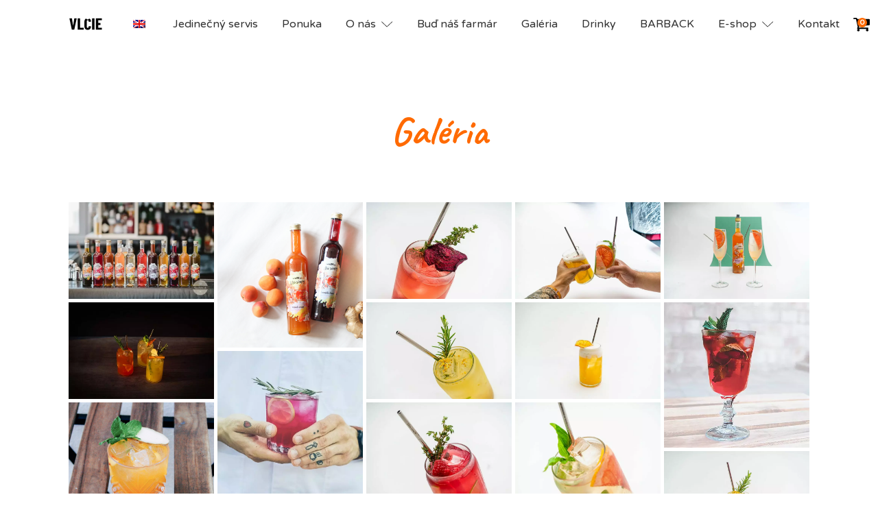

--- FILE ---
content_type: text/html; charset=UTF-8
request_url: https://vlciesirupy.sk/galeria/
body_size: 22901
content:
<!DOCTYPE html>
<html lang="sk-SK" >
<head>
<meta charset="UTF-8">
<meta name="viewport" content="width=device-width, initial-scale=1.0">
<!-- WP_HEAD() START -->
<link rel="preload" as="style" href="https://fonts.googleapis.com/css?family=Varela+Round:100,200,300,400,500,600,700,800,900|Varela+Round:100,200,300,400,500,600,700,800,900|Caveat:100,200,300,400,500,600,700,800,900|Special+Elite:100,200,300,400,500,600,700,800,900|Qwigley:100,200,300,400,500,600,700,800,900" >
<link rel="stylesheet" href="https://fonts.googleapis.com/css?family=Varela+Round:100,200,300,400,500,600,700,800,900|Varela+Round:100,200,300,400,500,600,700,800,900|Caveat:100,200,300,400,500,600,700,800,900|Special+Elite:100,200,300,400,500,600,700,800,900|Qwigley:100,200,300,400,500,600,700,800,900">
<meta name='robots' content='index, follow, max-image-preview:large, max-snippet:-1, max-video-preview:-1' />

	<!-- This site is optimized with the Yoast SEO Premium plugin v18.2.1 (Yoast SEO v19.10) - https://yoast.com/wordpress/plugins/seo/ -->
	<title>Galéria | Vlčie sirupy | mMMm</title>
	<link rel="canonical" href="https://vlciesirupy.sk/galeria/" />
	<meta property="og:locale" content="sk_SK" />
	<meta property="og:type" content="article" />
	<meta property="og:title" content="Galéria" />
	<meta property="og:url" content="https://vlciesirupy.sk/galeria/" />
	<meta property="og:site_name" content="Vlčie sirupy | mMMm" />
	<meta property="article:modified_time" content="2020-05-25T08:24:15+00:00" />
	<meta name="twitter:card" content="summary_large_image" />
	<script type="application/ld+json" class="yoast-schema-graph">{"@context":"https://schema.org","@graph":[{"@type":"WebPage","@id":"https://vlciesirupy.sk/galeria/","url":"https://vlciesirupy.sk/galeria/","name":"Galéria | Vlčie sirupy | mMMm","isPartOf":{"@id":"https://vlciesirupy.sk/#website"},"datePublished":"2020-05-25T08:23:59+00:00","dateModified":"2020-05-25T08:24:15+00:00","breadcrumb":{"@id":"https://vlciesirupy.sk/galeria/#breadcrumb"},"inLanguage":"sk-SK","potentialAction":[{"@type":"ReadAction","target":["https://vlciesirupy.sk/galeria/"]}]},{"@type":"BreadcrumbList","@id":"https://vlciesirupy.sk/galeria/#breadcrumb","itemListElement":[{"@type":"ListItem","position":1,"name":"Home","item":"https://vlciesirupy.sk/"},{"@type":"ListItem","position":2,"name":"Galéria"}]},{"@type":"WebSite","@id":"https://vlciesirupy.sk/#website","url":"https://vlciesirupy.sk/","name":"VLČIE sirupy","description":"","publisher":{"@id":"https://vlciesirupy.sk/#organization"},"alternateName":"VLČIE","potentialAction":[{"@type":"SearchAction","target":{"@type":"EntryPoint","urlTemplate":"https://vlciesirupy.sk/?s={search_term_string}"},"query-input":"required name=search_term_string"}],"inLanguage":"sk-SK"},{"@type":["Organization","Place"],"@id":"https://vlciesirupy.sk/#organization","name":"VLČIE sirupy","alternateName":"VLČIE","url":"https://vlciesirupy.sk/","logo":{"@id":"https://vlciesirupy.sk/galeria/#local-main-organization-logo"},"image":{"@id":"https://vlciesirupy.sk/galeria/#local-main-organization-logo"},"openingHoursSpecification":[{"@type":"OpeningHoursSpecification","dayOfWeek":["Monday","Tuesday","Wednesday","Thursday","Friday","Saturday","Sunday"],"opens":"09:00","closes":"17:00"}]},{"@type":"ImageObject","inLanguage":"sk-SK","@id":"https://vlciesirupy.sk/galeria/#local-main-organization-logo","url":"https://vlciesirupy.sk/wp-content/uploads/2022/03/VLCIE_logo_RGB_black.svg","contentUrl":"https://vlciesirupy.sk/wp-content/uploads/2022/03/VLCIE_logo_RGB_black.svg","width":253,"height":100,"caption":"VLČIE sirupy"}]}</script>
	<!-- / Yoast SEO Premium plugin. -->


<script type='application/javascript'>console.log('PixelYourSite PRO version 9.9.0.1');</script>
<link rel='stylesheet' id='formidable-css' href='https://vlciesirupy.sk/wp-content/plugins/formidable/css/formidableforms.css?ver=11141422' type='text/css' media='all' />
<link rel='stylesheet' id='wp-block-library-css' href='https://vlciesirupy.sk/wp-includes/css/dist/block-library/style.min.css?ver=6.5.7' type='text/css' media='all' />
<link rel='stylesheet' id='wc-blocks-vendors-style-css' href='https://vlciesirupy.sk/wp-content/plugins/woocommerce/packages/woocommerce-blocks/build/wc-blocks-vendors-style.css?ver=8.9.2' type='text/css' media='all' />
<link rel='stylesheet' id='wc-blocks-style-css' href='https://vlciesirupy.sk/wp-content/plugins/woocommerce/packages/woocommerce-blocks/build/wc-blocks-style.css?ver=8.9.2' type='text/css' media='all' />
<style id='classic-theme-styles-inline-css' type='text/css'>
/*! This file is auto-generated */
.wp-block-button__link{color:#fff;background-color:#32373c;border-radius:9999px;box-shadow:none;text-decoration:none;padding:calc(.667em + 2px) calc(1.333em + 2px);font-size:1.125em}.wp-block-file__button{background:#32373c;color:#fff;text-decoration:none}
</style>
<style id='global-styles-inline-css' type='text/css'>
body{--wp--preset--color--black: #000000;--wp--preset--color--cyan-bluish-gray: #abb8c3;--wp--preset--color--white: #ffffff;--wp--preset--color--pale-pink: #f78da7;--wp--preset--color--vivid-red: #cf2e2e;--wp--preset--color--luminous-vivid-orange: #ff6900;--wp--preset--color--luminous-vivid-amber: #fcb900;--wp--preset--color--light-green-cyan: #7bdcb5;--wp--preset--color--vivid-green-cyan: #00d084;--wp--preset--color--pale-cyan-blue: #8ed1fc;--wp--preset--color--vivid-cyan-blue: #0693e3;--wp--preset--color--vivid-purple: #9b51e0;--wp--preset--gradient--vivid-cyan-blue-to-vivid-purple: linear-gradient(135deg,rgba(6,147,227,1) 0%,rgb(155,81,224) 100%);--wp--preset--gradient--light-green-cyan-to-vivid-green-cyan: linear-gradient(135deg,rgb(122,220,180) 0%,rgb(0,208,130) 100%);--wp--preset--gradient--luminous-vivid-amber-to-luminous-vivid-orange: linear-gradient(135deg,rgba(252,185,0,1) 0%,rgba(255,105,0,1) 100%);--wp--preset--gradient--luminous-vivid-orange-to-vivid-red: linear-gradient(135deg,rgba(255,105,0,1) 0%,rgb(207,46,46) 100%);--wp--preset--gradient--very-light-gray-to-cyan-bluish-gray: linear-gradient(135deg,rgb(238,238,238) 0%,rgb(169,184,195) 100%);--wp--preset--gradient--cool-to-warm-spectrum: linear-gradient(135deg,rgb(74,234,220) 0%,rgb(151,120,209) 20%,rgb(207,42,186) 40%,rgb(238,44,130) 60%,rgb(251,105,98) 80%,rgb(254,248,76) 100%);--wp--preset--gradient--blush-light-purple: linear-gradient(135deg,rgb(255,206,236) 0%,rgb(152,150,240) 100%);--wp--preset--gradient--blush-bordeaux: linear-gradient(135deg,rgb(254,205,165) 0%,rgb(254,45,45) 50%,rgb(107,0,62) 100%);--wp--preset--gradient--luminous-dusk: linear-gradient(135deg,rgb(255,203,112) 0%,rgb(199,81,192) 50%,rgb(65,88,208) 100%);--wp--preset--gradient--pale-ocean: linear-gradient(135deg,rgb(255,245,203) 0%,rgb(182,227,212) 50%,rgb(51,167,181) 100%);--wp--preset--gradient--electric-grass: linear-gradient(135deg,rgb(202,248,128) 0%,rgb(113,206,126) 100%);--wp--preset--gradient--midnight: linear-gradient(135deg,rgb(2,3,129) 0%,rgb(40,116,252) 100%);--wp--preset--font-size--small: 13px;--wp--preset--font-size--medium: 20px;--wp--preset--font-size--large: 36px;--wp--preset--font-size--x-large: 42px;--wp--preset--spacing--20: 0.44rem;--wp--preset--spacing--30: 0.67rem;--wp--preset--spacing--40: 1rem;--wp--preset--spacing--50: 1.5rem;--wp--preset--spacing--60: 2.25rem;--wp--preset--spacing--70: 3.38rem;--wp--preset--spacing--80: 5.06rem;--wp--preset--shadow--natural: 6px 6px 9px rgba(0, 0, 0, 0.2);--wp--preset--shadow--deep: 12px 12px 50px rgba(0, 0, 0, 0.4);--wp--preset--shadow--sharp: 6px 6px 0px rgba(0, 0, 0, 0.2);--wp--preset--shadow--outlined: 6px 6px 0px -3px rgba(255, 255, 255, 1), 6px 6px rgba(0, 0, 0, 1);--wp--preset--shadow--crisp: 6px 6px 0px rgba(0, 0, 0, 1);}:where(.is-layout-flex){gap: 0.5em;}:where(.is-layout-grid){gap: 0.5em;}body .is-layout-flex{display: flex;}body .is-layout-flex{flex-wrap: wrap;align-items: center;}body .is-layout-flex > *{margin: 0;}body .is-layout-grid{display: grid;}body .is-layout-grid > *{margin: 0;}:where(.wp-block-columns.is-layout-flex){gap: 2em;}:where(.wp-block-columns.is-layout-grid){gap: 2em;}:where(.wp-block-post-template.is-layout-flex){gap: 1.25em;}:where(.wp-block-post-template.is-layout-grid){gap: 1.25em;}.has-black-color{color: var(--wp--preset--color--black) !important;}.has-cyan-bluish-gray-color{color: var(--wp--preset--color--cyan-bluish-gray) !important;}.has-white-color{color: var(--wp--preset--color--white) !important;}.has-pale-pink-color{color: var(--wp--preset--color--pale-pink) !important;}.has-vivid-red-color{color: var(--wp--preset--color--vivid-red) !important;}.has-luminous-vivid-orange-color{color: var(--wp--preset--color--luminous-vivid-orange) !important;}.has-luminous-vivid-amber-color{color: var(--wp--preset--color--luminous-vivid-amber) !important;}.has-light-green-cyan-color{color: var(--wp--preset--color--light-green-cyan) !important;}.has-vivid-green-cyan-color{color: var(--wp--preset--color--vivid-green-cyan) !important;}.has-pale-cyan-blue-color{color: var(--wp--preset--color--pale-cyan-blue) !important;}.has-vivid-cyan-blue-color{color: var(--wp--preset--color--vivid-cyan-blue) !important;}.has-vivid-purple-color{color: var(--wp--preset--color--vivid-purple) !important;}.has-black-background-color{background-color: var(--wp--preset--color--black) !important;}.has-cyan-bluish-gray-background-color{background-color: var(--wp--preset--color--cyan-bluish-gray) !important;}.has-white-background-color{background-color: var(--wp--preset--color--white) !important;}.has-pale-pink-background-color{background-color: var(--wp--preset--color--pale-pink) !important;}.has-vivid-red-background-color{background-color: var(--wp--preset--color--vivid-red) !important;}.has-luminous-vivid-orange-background-color{background-color: var(--wp--preset--color--luminous-vivid-orange) !important;}.has-luminous-vivid-amber-background-color{background-color: var(--wp--preset--color--luminous-vivid-amber) !important;}.has-light-green-cyan-background-color{background-color: var(--wp--preset--color--light-green-cyan) !important;}.has-vivid-green-cyan-background-color{background-color: var(--wp--preset--color--vivid-green-cyan) !important;}.has-pale-cyan-blue-background-color{background-color: var(--wp--preset--color--pale-cyan-blue) !important;}.has-vivid-cyan-blue-background-color{background-color: var(--wp--preset--color--vivid-cyan-blue) !important;}.has-vivid-purple-background-color{background-color: var(--wp--preset--color--vivid-purple) !important;}.has-black-border-color{border-color: var(--wp--preset--color--black) !important;}.has-cyan-bluish-gray-border-color{border-color: var(--wp--preset--color--cyan-bluish-gray) !important;}.has-white-border-color{border-color: var(--wp--preset--color--white) !important;}.has-pale-pink-border-color{border-color: var(--wp--preset--color--pale-pink) !important;}.has-vivid-red-border-color{border-color: var(--wp--preset--color--vivid-red) !important;}.has-luminous-vivid-orange-border-color{border-color: var(--wp--preset--color--luminous-vivid-orange) !important;}.has-luminous-vivid-amber-border-color{border-color: var(--wp--preset--color--luminous-vivid-amber) !important;}.has-light-green-cyan-border-color{border-color: var(--wp--preset--color--light-green-cyan) !important;}.has-vivid-green-cyan-border-color{border-color: var(--wp--preset--color--vivid-green-cyan) !important;}.has-pale-cyan-blue-border-color{border-color: var(--wp--preset--color--pale-cyan-blue) !important;}.has-vivid-cyan-blue-border-color{border-color: var(--wp--preset--color--vivid-cyan-blue) !important;}.has-vivid-purple-border-color{border-color: var(--wp--preset--color--vivid-purple) !important;}.has-vivid-cyan-blue-to-vivid-purple-gradient-background{background: var(--wp--preset--gradient--vivid-cyan-blue-to-vivid-purple) !important;}.has-light-green-cyan-to-vivid-green-cyan-gradient-background{background: var(--wp--preset--gradient--light-green-cyan-to-vivid-green-cyan) !important;}.has-luminous-vivid-amber-to-luminous-vivid-orange-gradient-background{background: var(--wp--preset--gradient--luminous-vivid-amber-to-luminous-vivid-orange) !important;}.has-luminous-vivid-orange-to-vivid-red-gradient-background{background: var(--wp--preset--gradient--luminous-vivid-orange-to-vivid-red) !important;}.has-very-light-gray-to-cyan-bluish-gray-gradient-background{background: var(--wp--preset--gradient--very-light-gray-to-cyan-bluish-gray) !important;}.has-cool-to-warm-spectrum-gradient-background{background: var(--wp--preset--gradient--cool-to-warm-spectrum) !important;}.has-blush-light-purple-gradient-background{background: var(--wp--preset--gradient--blush-light-purple) !important;}.has-blush-bordeaux-gradient-background{background: var(--wp--preset--gradient--blush-bordeaux) !important;}.has-luminous-dusk-gradient-background{background: var(--wp--preset--gradient--luminous-dusk) !important;}.has-pale-ocean-gradient-background{background: var(--wp--preset--gradient--pale-ocean) !important;}.has-electric-grass-gradient-background{background: var(--wp--preset--gradient--electric-grass) !important;}.has-midnight-gradient-background{background: var(--wp--preset--gradient--midnight) !important;}.has-small-font-size{font-size: var(--wp--preset--font-size--small) !important;}.has-medium-font-size{font-size: var(--wp--preset--font-size--medium) !important;}.has-large-font-size{font-size: var(--wp--preset--font-size--large) !important;}.has-x-large-font-size{font-size: var(--wp--preset--font-size--x-large) !important;}
.wp-block-navigation a:where(:not(.wp-element-button)){color: inherit;}
:where(.wp-block-post-template.is-layout-flex){gap: 1.25em;}:where(.wp-block-post-template.is-layout-grid){gap: 1.25em;}
:where(.wp-block-columns.is-layout-flex){gap: 2em;}:where(.wp-block-columns.is-layout-grid){gap: 2em;}
.wp-block-pullquote{font-size: 1.5em;line-height: 1.6;}
</style>
<link rel='stylesheet' id='menu-image-css' href='https://vlciesirupy.sk/wp-content/plugins/menu-image/includes/css/menu-image.css?ver=3.0.8' type='text/css' media='all' />
<link rel='stylesheet' id='dashicons-css' href='https://vlciesirupy.sk/wp-includes/css/dashicons.min.css?ver=6.5.7' type='text/css' media='all' />
<link rel='stylesheet' id='oxygen-aos-css' href='https://vlciesirupy.sk/wp-content/plugins/oxygen/component-framework/vendor/aos/aos.css?ver=6.5.7' type='text/css' media='all' />
<link rel='stylesheet' id='oxygen-css' href='https://vlciesirupy.sk/wp-content/plugins/oxygen/component-framework/oxygen.css?ver=4.9.5' type='text/css' media='all' />
<link rel='stylesheet' id='woocommerce-layout-css' href='https://vlciesirupy.sk/wp-content/plugins/woocommerce/assets/css/woocommerce-layout.css?ver=7.2.0' type='text/css' media='all' />
<link rel='stylesheet' id='woocommerce-smallscreen-css' href='https://vlciesirupy.sk/wp-content/plugins/woocommerce/assets/css/woocommerce-smallscreen.css?ver=7.2.0' type='text/css' media='only screen and (max-width: 768px)' />
<link rel='stylesheet' id='woocommerce-general-css' href='https://vlciesirupy.sk/wp-content/plugins/woocommerce/assets/css/woocommerce.css?ver=7.2.0' type='text/css' media='all' />
<style id='woocommerce-inline-inline-css' type='text/css'>
.woocommerce form .form-row .required { visibility: visible; }
</style>
<link rel='stylesheet' id='trp-language-switcher-style-css' href='https://vlciesirupy.sk/wp-content/plugins/translatepress-multilingual/assets/css/trp-language-switcher.css?ver=2.5.1' type='text/css' media='all' />
<style id='trp-language-switcher-style-inline-css' type='text/css'>
.trp-language-switcher > div {
    padding: 3px 5px 3px 5px;
    background-image: none;
    text-align: center;}
</style>
<link rel='stylesheet' id='cmplz-general-css' href='https://vlciesirupy.sk/wp-content/plugins/complianz-gdpr-premium/assets/css/cookieblocker.min.css?ver=6.5.2' type='text/css' media='all' />
<link rel='stylesheet' id='photoswipe-css' href='https://vlciesirupy.sk/wp-content/plugins/woocommerce/assets/css/photoswipe/photoswipe.min.css?ver=7.2.0' type='text/css' media='all' />
<link rel='stylesheet' id='photoswipe-default-skin-css' href='https://vlciesirupy.sk/wp-content/plugins/woocommerce/assets/css/photoswipe/default-skin/default-skin.min.css?ver=7.2.0' type='text/css' media='all' />
<link rel='stylesheet' id='wpcvs-frontend-css' href='https://vlciesirupy.sk/wp-content/plugins/wpc-variation-swatches/assets/css/frontend.css?ver=2.2.0' type='text/css' media='all' />
<link rel='stylesheet' id='dflip-icons-style-css' href='https://vlciesirupy.sk/wp-content/plugins/3d-flipbook-dflip-lite/assets/css/themify-icons.min.css?ver=1.7.35' type='text/css' media='all' />
<link rel='stylesheet' id='dflip-style-css' href='https://vlciesirupy.sk/wp-content/plugins/3d-flipbook-dflip-lite/assets/css/dflip.min.css?ver=1.7.35' type='text/css' media='all' />
<link rel='stylesheet' id='pwb-styles-frontend-css' href='https://vlciesirupy.sk/wp-content/plugins/perfect-woocommerce-brands/build/frontend/css/style.css?ver=2.5.5' type='text/css' media='all' />
<script type="text/template" id="tmpl-variation-template">
	<div class="woocommerce-variation-description">{{{ data.variation.variation_description }}}</div>
	<div class="woocommerce-variation-price">{{{ data.variation.price_html }}}</div>
	<div class="woocommerce-variation-availability">{{{ data.variation.availability_html }}}</div>
</script>
<script type="text/template" id="tmpl-unavailable-variation-template">
	<p>Ospravedlňujeme sa, tento produkt nie je dostupný. Prosím vyberte inú kombináciu.</p>
</script>
<script type="text/javascript" src="https://vlciesirupy.sk/wp-content/plugins/oxygen/component-framework/vendor/aos/aos.js?ver=1" id="oxygen-aos-js"></script>
<script type="text/javascript" src="https://vlciesirupy.sk/wp-includes/js/jquery/jquery.min.js?ver=3.7.1" id="jquery-core-js"></script>
<script type="text/javascript" src="https://vlciesirupy.sk/wp-content/plugins/translatepress-multilingual/assets/js/trp-frontend-compatibility.js?ver=2.5.1" id="trp-frontend-compatibility-js"></script>
<script data-service="general" data-category="marketing" type="text/plain" data-cmplz-src="https://vlciesirupy.sk/wp-content/plugins/pixelyoursite-pro/dist/scripts/js.cookie-2.1.3.min.js?ver=2.1.3" id="js-cookie-pys-js"></script>
<script data-service="general" data-category="marketing" type="text/plain" data-cmplz-src="https://vlciesirupy.sk/wp-content/plugins/pixelyoursite-pro/dist/scripts/jquery.bind-first-0.2.3.min.js?ver=6.5.7" id="jquery-bind-first-js"></script>
<script type="text/javascript" id="pys-js-extra">
/* <![CDATA[ */
var pysOptions = {"staticEvents":{"facebook":{"init_event":[{"delay":0,"type":"static","name":"PageView","eventID":"03657305-e66e-40be-ba99-64fc8f758eae","pixelIds":["616550445732673"],"params":{"page_title":"Gal\u00e9ria","post_type":"page","post_id":489,"plugin":"PixelYourSite","event_url":"vlciesirupy.sk\/galeria\/","user_role":"guest"},"e_id":"init_event","ids":[],"hasTimeWindow":false,"timeWindow":0,"woo_order":"","edd_order":""}]}},"dynamicEvents":[],"triggerEvents":[],"triggerEventTypes":[],"facebook":{"pixelIds":["616550445732673"],"advancedMatchingEnabled":true,"advancedMatching":[],"removeMetadata":false,"wooVariableAsSimple":false,"serverApiEnabled":true,"wooCRSendFromServer":true,"send_external_id":true},"ga":{"trackingIds":["G-FLHBC9X9VD"],"enhanceLinkAttr":true,"anonimizeIP":true,"retargetingLogic":"ecomm","crossDomainEnabled":true,"crossDomainAcceptIncoming":false,"crossDomainDomains":[],"wooVariableAsSimple":true,"isDebugEnabled":[false],"disableAdvertisingFeatures":false,"disableAdvertisingPersonalization":false},"google_ads":{"conversion_ids":["AW-11293505138"],"enhanced_conversion":["index_0"],"wooVariableAsSimple":false,"user_data":[]},"debug":"","siteUrl":"https:\/\/vlciesirupy.sk","ajaxUrl":"https:\/\/vlciesirupy.sk\/wp-admin\/admin-ajax.php","ajax_event":"14b97f8c01","trackUTMs":"1","trackTrafficSource":"1","user_id":"0","enable_lading_page_param":"1","cookie_duration":"7","enable_event_day_param":"1","enable_event_month_param":"1","enable_event_time_param":"1","enable_remove_target_url_param":"1","enable_remove_download_url_param":"1","visit_data_model":"first_visit","last_visit_duration":"60","enable_auto_save_advance_matching":"1","advance_matching_fn_names":["","first_name","first-name","first name","name"],"advance_matching_ln_names":["","last_name","last-name","last name"],"advance_matching_tel_names":["","phone","tel"],"enable_success_send_form":"","enable_automatic_events":"1","enable_event_video":"","ajaxForServerEvent":"1","gdpr":{"ajax_enabled":false,"all_disabled_by_api":false,"facebook_disabled_by_api":false,"tiktok_disabled_by_api":false,"analytics_disabled_by_api":false,"google_ads_disabled_by_api":false,"pinterest_disabled_by_api":false,"bing_disabled_by_api":false,"externalID_disabled_by_api":false,"facebook_prior_consent_enabled":true,"tiktok_prior_consent_enabled":true,"analytics_prior_consent_enabled":true,"google_ads_prior_consent_enabled":true,"pinterest_prior_consent_enabled":true,"bing_prior_consent_enabled":true,"cookiebot_integration_enabled":false,"cookiebot_facebook_consent_category":"marketing","cookiebot_tiktok_consent_category":"marketing","cookiebot_analytics_consent_category":"statistics","cookiebot_google_ads_consent_category":"marketing","cookiebot_pinterest_consent_category":"marketing","cookiebot_bing_consent_category":"marketing","cookie_notice_integration_enabled":false,"cookie_law_info_integration_enabled":false,"real_cookie_banner_integration_enabled":false,"consent_magic_integration_enabled":false},"cookie":{"disabled_all_cookie":false,"disabled_advanced_form_data_cookie":false,"disabled_landing_page_cookie":false,"disabled_first_visit_cookie":false,"disabled_trafficsource_cookie":false,"disabled_utmTerms_cookie":false,"disabled_utmId_cookie":false},"automatic":{"enable_youtube":true,"enable_vimeo":true,"enable_video":false},"woo":{"enabled":true,"enabled_save_data_to_orders":true,"addToCartOnButtonEnabled":true,"addToCartOnButtonValueEnabled":true,"addToCartOnButtonValueOption":"price","woo_purchase_on_transaction":true,"singleProductId":null,"affiliateEnabled":false,"removeFromCartSelector":"form.woocommerce-cart-form .remove","addToCartCatchMethod":"add_cart_hook","is_order_received_page":false,"containOrderId":false,"affiliateEventName":"Lead"},"edd":{"enabled":false}};
/* ]]> */
</script>
<script data-service="general" data-category="marketing" type="text/plain" data-cmplz-src="https://vlciesirupy.sk/wp-content/plugins/pixelyoursite-pro/dist/scripts/public.js?ver=9.9.0.1" id="pys-js"></script>
<link rel="https://api.w.org/" href="https://vlciesirupy.sk/wp-json/" /><link rel="alternate" type="application/json" href="https://vlciesirupy.sk/wp-json/wp/v2/pages/489" /><link rel="EditURI" type="application/rsd+xml" title="RSD" href="https://vlciesirupy.sk/xmlrpc.php?rsd" />
<meta name="generator" content="WordPress 6.5.7" />
<meta name="generator" content="WooCommerce 7.2.0" />
<link rel='shortlink' href='https://vlciesirupy.sk/?p=489' />
<link rel="alternate" type="application/json+oembed" href="https://vlciesirupy.sk/wp-json/oembed/1.0/embed?url=https%3A%2F%2Fvlciesirupy.sk%2Fgaleria%2F" />
<link rel="alternate" type="text/xml+oembed" href="https://vlciesirupy.sk/wp-json/oembed/1.0/embed?url=https%3A%2F%2Fvlciesirupy.sk%2Fgaleria%2F&#038;format=xml" />
<!-- Google Tag Manager -->
<script>(function(w,d,s,l,i){w[l]=w[l]||[];w[l].push({'gtm.start':
new Date().getTime(),event:'gtm.js'});var f=d.getElementsByTagName(s)[0],
j=d.createElement(s),dl=l!='dataLayer'?'&l='+l:'';j.async=true;j.src=
'https://www.googletagmanager.com/gtm.js?id='+i+dl;f.parentNode.insertBefore(j,f);
})(window,document,'script','dataLayer','GTM-TMHR8TB');</script>
<!-- End Google Tag Manager -->
<meta name="theme-color" content="#FF6A00"><script type="text/javascript">document.documentElement.className += " js";</script>
<link rel="alternate" hreflang="sk-SK" href="https://vlciesirupy.sk/galeria/"/>
<link rel="alternate" hreflang="en-GB" href="https://vlciesirupy.sk/en/gallery/"/>
<link rel="alternate" hreflang="sk" href="https://vlciesirupy.sk/galeria/"/>
<link rel="alternate" hreflang="en" href="https://vlciesirupy.sk/en/gallery/"/>
<style>.cmplz-hidden{display:none!important;}</style>	<noscript><style>.woocommerce-product-gallery{ opacity: 1 !important; }</style></noscript>
	<script data-cfasync="false"> var dFlipLocation = "https://vlciesirupy.sk/wp-content/plugins/3d-flipbook-dflip-lite/assets/"; var dFlipWPGlobal = {"text":{"toggleSound":"Turn on\/off Sound","toggleThumbnails":"Toggle Thumbnails","toggleOutline":"Toggle Outline\/Bookmark","previousPage":"Previous Page","nextPage":"Next Page","toggleFullscreen":"Toggle Fullscreen","zoomIn":"Zoom In","zoomOut":"Zoom Out","toggleHelp":"Toggle Help","singlePageMode":"Single Page Mode","doublePageMode":"Double Page Mode","downloadPDFFile":"Download PDF File","gotoFirstPage":"Goto First Page","gotoLastPage":"Goto Last Page","share":"Share","mailSubject":"I wanted you to see this FlipBook","mailBody":"Check out this site {{url}}","loading":"DearFlip: Loading "},"moreControls":"download,pageMode,startPage,endPage,sound","hideControls":"","scrollWheel":"true","backgroundColor":"#777","backgroundImage":"","height":"auto","paddingLeft":"20","paddingRight":"20","controlsPosition":"bottom","duration":800,"soundEnable":"true","enableDownload":"true","enableAnnotation":"false","enableAnalytics":"false","webgl":"true","hard":"none","maxTextureSize":"1600","rangeChunkSize":"524288","zoomRatio":1.5,"stiffness":3,"pageMode":"0","singlePageMode":"0","pageSize":"0","autoPlay":"false","autoPlayDuration":5000,"autoPlayStart":"false","linkTarget":"2","sharePrefix":"dearflip-"};</script><link rel="icon" href="https://vlciesirupy.sk/wp-content/uploads/2022/03/VLCIE_logo_RGB_black.svg" sizes="32x32" />
<link rel="icon" href="https://vlciesirupy.sk/wp-content/uploads/2022/03/VLCIE_logo_RGB_black.svg" sizes="192x192" />
<link rel="apple-touch-icon" href="https://vlciesirupy.sk/wp-content/uploads/2022/03/VLCIE_logo_RGB_black.svg" />
<meta name="msapplication-TileImage" content="https://vlciesirupy.sk/wp-content/uploads/2022/03/VLCIE_logo_RGB_black.svg" />
<link rel='stylesheet' id='oxygen-cache-308-css' href='//vlciesirupy.sk/wp-content/uploads/oxygen/css/308.css?cache=1730925744&#038;ver=6.5.7' type='text/css' media='all' />
<link rel='stylesheet' id='oxygen-cache-489-css' href='//vlciesirupy.sk/wp-content/uploads/oxygen/css/489.css?cache=1730925738&#038;ver=6.5.7' type='text/css' media='all' />
<link rel='stylesheet' id='oxygen-universal-styles-css' href='//vlciesirupy.sk/wp-content/uploads/oxygen/css/universal.css?cache=1741793585&#038;ver=6.5.7' type='text/css' media='all' />
<!-- END OF WP_HEAD() -->
</head>
<body data-rsssl=1 data-cmplz=2 class="page-template-default page page-id-489  wp-embed-responsive theme-oxygen-is-not-a-theme oxygen-body woocommerce-no-js translatepress-sk_SK" >

<!-- Google Tag Manager (noscript) -->
<noscript><iframe src="https://www.googletagmanager.com/ns.html?id=GTM-TMHR8TB"
height="0" width="0" style="display:none;visibility:hidden"></iframe></noscript>
<!-- End Google Tag Manager (noscript) -->


						<header id="_header-154-308" class="oxy-header-wrapper oxy-sticky-header oxy-overlay-header oxy-header" ><div id="_header_row-155-308" class="oxy-header-row" ><div class="oxy-header-container"><div id="_header_left-156-308" class="oxy-header-left" ><a id="link-166-308" class="ct-link" href="https://vlciesirupy.sk" target="_self"  ><img  id="image-159-308" alt="" src="https://vlciesirupy.sk/wp-content/uploads/2022/03/VLCIE_logo_RGB_black.svg" class="ct-image" srcset="" sizes="(max-width: 253.2px) 100vw, 253.2px" /></a></div><div id="_header_center-157-308" class="oxy-header-center" ></div><div id="_header_right-158-308" class="oxy-header-right" >
		<div id="-pro-menu-126-308" class="oxy-pro-menu " ><div class="oxy-pro-menu-mobile-open-icon " data-off-canvas-alignment=""><svg id="-pro-menu-126-308-open-icon"><use xlink:href="#Lineariconsicon-menu-circle"></use></svg></div>

                
        <div class="oxy-pro-menu-container  oxy-pro-menu-dropdown-links-visible-on-mobile oxy-pro-menu-dropdown-links-toggle oxy-pro-menu-show-dropdown" data-aos-duration="400" 

             data-oxy-pro-menu-dropdown-animation="fade-up"
             data-oxy-pro-menu-dropdown-animation-duration="0.5"
             data-entire-parent-toggles-dropdown="true"

             
                          data-oxy-pro-menu-dropdown-animation-duration="0.5"
             
                          data-oxy-pro-menu-dropdown-links-on-mobile="toggle">
             
            <div class="menu-hlavnemenu-container"><ul id="menu-hlavnemenu" class="oxy-pro-menu-list"><li id="menu-item-2809" class="trp-language-switcher-container menu-item menu-item-type-post_type menu-item-object-language_switcher menu-item-2809"><a href="https://vlciesirupy.sk/en/gallery/"><span data-no-translation><img class="trp-flag-image" src="https://vlciesirupy.sk/wp-content/plugins/translatepress-multilingual/assets/images/flags/en_GB.png" width="18" height="12" alt="en_GB" title="English (UK)"></span></a></li>
<li id="menu-item-356" class="menu-item menu-item-type-post_type menu-item-object-page menu-item-356"><a href="https://vlciesirupy.sk/jedinecny-servis/">Jedinečný servis</a></li>
<li id="menu-item-367" class="menu-item menu-item-type-custom menu-item-object-custom menu-item-367"><a href="/#ponuka-sirupov">Ponuka</a></li>
<li id="menu-item-359" class="menu-item menu-item-type-post_type menu-item-object-page menu-item-has-children menu-item-359"><a href="https://vlciesirupy.sk/o-nas/">O nás</a>
<ul class="sub-menu">
	<li id="menu-item-360" class="menu-item menu-item-type-post_type menu-item-object-page menu-item-360"><a href="https://vlciesirupy.sk/nas-tim/">Náš tím</a></li>
	<li id="menu-item-609" class="menu-item menu-item-type-post_type menu-item-object-page menu-item-609"><a href="https://vlciesirupy.sk/blog/">Blog</a></li>
</ul>
</li>
<li id="menu-item-361" class="menu-item menu-item-type-post_type menu-item-object-page menu-item-361"><a href="https://vlciesirupy.sk/bud-nas-farmar/">Buď náš farmár</a></li>
<li id="menu-item-565" class="menu-item menu-item-type-post_type menu-item-object-page current-menu-item page_item page-item-489 current_page_item menu-item-565"><a href="https://vlciesirupy.sk/galeria/" aria-current="page">Galéria</a></li>
<li id="menu-item-2137" class="menu-item menu-item-type-post_type menu-item-object-page menu-item-2137"><a href="https://vlciesirupy.sk/drinky/">Drinky</a></li>
<li id="menu-item-2912" class="menu-item menu-item-type-post_type menu-item-object-page menu-item-2912"><a href="https://vlciesirupy.sk/barback/">BARBACK</a></li>
<li id="menu-item-140" class="menu-item menu-item-type-post_type menu-item-object-page menu-item-has-children menu-item-140"><a href="https://vlciesirupy.sk/obchod/">E-shop</a>
<ul class="sub-menu">
	<li id="menu-item-369" class="menu-item menu-item-type-post_type menu-item-object-page menu-item-369"><a href="https://vlciesirupy.sk/obchod/">Do domácnosti</a></li>
	<li id="menu-item-368" class="menu-item menu-item-type-post_type menu-item-object-page menu-item-368"><a href="https://vlciesirupy.sk/jedinecny-servis/">Veľkoobchod</a></li>
	<li id="menu-item-139" class="menu-item menu-item-type-post_type menu-item-object-page menu-item-139"><a href="https://vlciesirupy.sk/moj-ucet/">Môj účet</a></li>
	<li id="menu-item-138" class="menu-item menu-item-type-post_type menu-item-object-page menu-item-138"><a href="https://vlciesirupy.sk/kosik/">Košík</a></li>
	<li id="menu-item-142" class="menu-item menu-item-type-post_type menu-item-object-page menu-item-142"><a href="https://vlciesirupy.sk/kontrola-objednavky/">Pokladňa</a></li>
</ul>
</li>
<li id="menu-item-362" class="menu-item menu-item-type-post_type menu-item-object-page menu-item-362"><a href="https://vlciesirupy.sk/kontakt/">Kontakt</a></li>
</ul></div>
            <div class="oxy-pro-menu-mobile-close-icon"><svg id="svg--pro-menu-126-308"><use xlink:href="#Lineariconsicon-cross-circle"></use></svg></div>

        </div>

        </div>

		<script type="text/javascript">
			jQuery('#-pro-menu-126-308 .oxy-pro-menu-show-dropdown .menu-item-has-children > a', 'body').each(function(){
                jQuery(this).append('<div class="oxy-pro-menu-dropdown-icon-click-area"><svg class="oxy-pro-menu-dropdown-icon"><use xlink:href="#Lineariconsicon-chevron-down"></use></svg></div>');
            });
            jQuery('#-pro-menu-126-308 .oxy-pro-menu-show-dropdown .menu-item:not(.menu-item-has-children) > a', 'body').each(function(){
                jQuery(this).append('<div class="oxy-pro-menu-dropdown-icon-click-area"></div>');
            });			</script>
		<div id="-mini-cart-168-308" class="oxy-mini-cart oxy-woo-element" >                    <style>
                    #ct-builder .oxy-woo-mini-cart__flyout {
                        opacity: 1 !important;
                    }
                    </style>
                                <div class='oxy-woo-mini-cart__summary'>            
                    <div class='oxy-woo-mini-cart__quantity-badge'>
                        0                    </div>        
                    <div class='oxy-woo-mini-cart__summary-fragments'>
                        <span class='oxy-woo-mini-cart__total'><span class="woocommerce-Price-amount amount"><bdi>0.00&nbsp;<span class="woocommerce-Price-currencySymbol">&euro;</span></bdi></span></span>
                        <span class='oxy-woo-mini-cart__items-count'>
                            0 položiek                        </span>
                    </div>
                    <svg class='oxy-woo-mini-cart__icon' viewBox="0 0 25 28">
                        <use xlink:href="#FontAwesomeicon-shopping-cart"></use>
                    </svg>
                </div>
                <div class="oxy-woo-mini-cart__flyout">
                <div class="oxy-woo-mini-cart__flyout-fragments">
                

	<p class="woocommerce-mini-cart__empty-message">Žiadne produkty v košíku.</p>


                </div>
                </div>
            </div>

		</div></div></div></header>
				<script type="text/javascript">
			jQuery(document).ready(function() {
				var selector = "#_header-154-308",
					scrollval = parseInt("300");
				if (!scrollval || scrollval < 1) {
											jQuery("body").css("margin-top", jQuery(selector).outerHeight());
						jQuery(selector).addClass("oxy-sticky-header-active");
									}
				else {
					var scrollTopOld = 0;
					jQuery(window).scroll(function() {
						if (!jQuery('body').hasClass('oxy-nav-menu-prevent-overflow')) {
							if (jQuery(this).scrollTop() > scrollval 
																) {
								if (
																		!jQuery(selector).hasClass("oxy-sticky-header-active")) {
									if (jQuery(selector).css('position')!='absolute') {
										jQuery("body").css("margin-top", jQuery(selector).outerHeight());
									}
									jQuery(selector)
										.addClass("oxy-sticky-header-active")
																	}
							}
							else {
								jQuery(selector)
									.removeClass("oxy-sticky-header-fade-in")
									.removeClass("oxy-sticky-header-active");
								if (jQuery(selector).css('position')!='absolute') {
									jQuery("body").css("margin-top", "");
								}
							}
							scrollTopOld = jQuery(this).scrollTop();
						}
					})
				}
			});
		</script><div id='inner_content-170-308' class='ct-inner-content'><section id="section-2-489" class=" ct-section" ><div class="ct-section-inner-wrap"><h1 id="headline-4-489" class="ct-headline">Galéria</h1><style>/* FLEX GALLERY */

.oxy-gallery.oxy-gallery-flex {
	display: flex;
	flex-direction: row;
	flex-wrap: wrap;
	justify-content: center;
}

.oxy-gallery-flex .oxy-gallery-item {
	overflow: hidden;
	flex: auto;

}

.oxy-gallery-flex .oxy-gallery-item-sizer {
	position: relative;
}

.oxy-gallery-flex .oxy-gallery-item-contents {
	position: absolute;
	top: 0; bottom: 0; left: 0; right: 0;
	background-size: cover;
	margin: 0;
}

.oxy-gallery-flex .oxy-gallery-item-contents img {
	width: 100%;
	height: 100%;
	opacity: 0;
}



/* MASONRY GALLERY */

.oxy-gallery.oxy-gallery-masonry {
	display: block;
	overflow: auto;
}

.oxy-gallery-masonry .oxy-gallery-item {
	break-inside: avoid;
	display: block;
	line-height: 0;
	position: relative;
}

.oxy-gallery-masonry figure.oxy-gallery-item-contents {
	margin: 0;
}

.oxy-gallery-masonry .oxy-gallery-item .oxy-gallery-item-contents img {
	max-width: 100%;
}

.oxy-gallery-masonry .oxy-gallery-item .oxy-gallery-item-contents figcaption {
	display: none;
}

/* GRID GALLERY */
.oxy-gallery-grid .oxy-gallery-item {
	overflow: hidden;
	flex: auto;
	position: relative;
}

.oxy-gallery-grid .oxy-gallery-item-contents {
	margin: 0;
}

.oxy-gallery-grid .oxy-gallery-item-contents img {
	width: 100%;
	height: auto;
}

.oxy-gallery-grid .oxy-gallery-item .oxy-gallery-item-contents figcaption {
	display: none;
}</style><style data-element-id="#_gallery-3-489">                #_gallery-3-489.oxy-gallery.oxy-gallery-masonry {
                    column-width: 80px;
                    column-count: 5;
                    column-gap: 5px;
                }

                #_gallery-3-489.oxy-gallery-masonry .oxy-gallery-item {
                    margin-bottom: 5px;
                }
        
            #_gallery-3-489.oxy-gallery-captions .oxy-gallery-item .oxy-gallery-item-contents figcaption:not(:empty) {
                position: absolute;
                bottom: 0;
                left: 0;
                right: 0;
                background-color: rgba(0,0,0,0.75); /* caption background color */
                padding: 1em;
                color: #ffffff;  /* caption text color */
                font-weight: bold;
                -webkit-font-smoothing: antialiased;
                font-size: 1em;
                text-align: center;
                line-height: var(--oxy-small-line-height);
                /*pointer-events: none;*/
                transition: s ease-in-out opacity;
                display: block;
            }

        
            #_gallery-3-489.oxy-gallery-captions .oxy-gallery-item .oxy-gallery-item-contents figcaption:not(:empty) {
                opacity: 1;
            }

                    
            /* hover effects */
            #_gallery-3-489.oxy-gallery .oxy-gallery-item {
              opacity: ;
              transition: s ease-in-out opacity;
            }

            #_gallery-3-489.oxy-gallery .oxy-gallery-item:hover {
              opacity: 0.7;
            }

        </style>        <div id="_gallery-3-489" class="oxy-gallery oxy-gallery-masonry" >
        
                
                    <a href='https://vlciesirupy.sk/wp-content/uploads/2020/03/vlcie-sirupy-pozadie.jpg'  class='oxy-gallery-item'>

                        <figure class='oxy-gallery-item-contents'>

                            <img  src="https://vlciesirupy.sk/wp-content/uploads/2020/03/vlcie-sirupy-pozadie-768x512.jpg" data-original-src="https://vlciesirupy.sk/wp-content/uploads/2020/03/vlcie-sirupy-pozadie.jpg" data-original-src-width="1000" data-original-src-height="667" alt="">
                            <figcaption></figcaption>

                        </figure>

                    </a>

                
                    <a href='https://vlciesirupy.sk/wp-content/uploads/2020/04/IMG_2044-3-scaled.jpg'  class='oxy-gallery-item'>

                        <figure class='oxy-gallery-item-contents'>

                            <img  src="https://vlciesirupy.sk/wp-content/uploads/2020/04/IMG_2044-3-768x512.jpg" data-original-src="https://vlciesirupy.sk/wp-content/uploads/2020/04/IMG_2044-3-scaled.jpg" data-original-src-width="1920" data-original-src-height="1280" alt="">
                            <figcaption></figcaption>

                        </figure>

                    </a>

                
                    <a href='https://vlciesirupy.sk/wp-content/uploads/2020/04/sirupy_5.png'  class='oxy-gallery-item'>

                        <figure class='oxy-gallery-item-contents'>

                            <img  src="https://vlciesirupy.sk/wp-content/uploads/2020/04/sirupy_5-768x768.png" data-original-src="https://vlciesirupy.sk/wp-content/uploads/2020/04/sirupy_5.png" data-original-src-width="1200" data-original-src-height="1200" alt="">
                            <figcaption></figcaption>

                        </figure>

                    </a>

                
                    <a href='https://vlciesirupy.sk/wp-content/uploads/2020/04/IMG_6680.png'  class='oxy-gallery-item'>

                        <figure class='oxy-gallery-item-contents'>

                            <img  src="https://vlciesirupy.sk/wp-content/uploads/2020/04/IMG_6680-768x768.png" data-original-src="https://vlciesirupy.sk/wp-content/uploads/2020/04/IMG_6680.png" data-original-src-width="1920" data-original-src-height="1920" alt="">
                            <figcaption></figcaption>

                        </figure>

                    </a>

                
                    <a href='https://vlciesirupy.sk/wp-content/uploads/2020/04/65222478_202293380696022_2874166463521837089_n.jpg'  class='oxy-gallery-item'>

                        <figure class='oxy-gallery-item-contents'>

                            <img  src="https://vlciesirupy.sk/wp-content/uploads/2020/04/65222478_202293380696022_2874166463521837089_n.jpg" data-original-src="https://vlciesirupy.sk/wp-content/uploads/2020/04/65222478_202293380696022_2874166463521837089_n.jpg" data-original-src-width="640" data-original-src-height="640" alt="">
                            <figcaption></figcaption>

                        </figure>

                    </a>

                
                    <a href='https://vlciesirupy.sk/wp-content/uploads/2020/04/2019-11-29_125635_Vlcie-sirupy-MMMM-Limonady-a-drinky-2019__DSC7124.jpg'  class='oxy-gallery-item'>

                        <figure class='oxy-gallery-item-contents'>

                            <img  src="https://vlciesirupy.sk/wp-content/uploads/2020/04/2019-11-29_125635_Vlcie-sirupy-MMMM-Limonady-a-drinky-2019__DSC7124-768x512.jpg" data-original-src="https://vlciesirupy.sk/wp-content/uploads/2020/04/2019-11-29_125635_Vlcie-sirupy-MMMM-Limonady-a-drinky-2019__DSC7124.jpg" data-original-src-width="1200" data-original-src-height="800" alt="">
                            <figcaption></figcaption>

                        </figure>

                    </a>

                
                    <a href='https://vlciesirupy.sk/wp-content/uploads/2020/04/2019-11-29_135315_Vlcie-sirupy-MMMM-Limonady-a-drinky-2019__DSC7296.jpg'  class='oxy-gallery-item'>

                        <figure class='oxy-gallery-item-contents'>

                            <img  src="https://vlciesirupy.sk/wp-content/uploads/2020/04/2019-11-29_135315_Vlcie-sirupy-MMMM-Limonady-a-drinky-2019__DSC7296-768x512.jpg" data-original-src="https://vlciesirupy.sk/wp-content/uploads/2020/04/2019-11-29_135315_Vlcie-sirupy-MMMM-Limonady-a-drinky-2019__DSC7296.jpg" data-original-src-width="1200" data-original-src-height="800" alt="">
                            <figcaption></figcaption>

                        </figure>

                    </a>

                
                    <a href='https://vlciesirupy.sk/wp-content/uploads/2020/04/2019-11-29_140846_Vlcie-sirupy-MMMM-Limonady-a-drinky-2019__DSC7339.jpg'  class='oxy-gallery-item'>

                        <figure class='oxy-gallery-item-contents'>

                            <img  src="https://vlciesirupy.sk/wp-content/uploads/2020/04/2019-11-29_140846_Vlcie-sirupy-MMMM-Limonady-a-drinky-2019__DSC7339-768x512.jpg" data-original-src="https://vlciesirupy.sk/wp-content/uploads/2020/04/2019-11-29_140846_Vlcie-sirupy-MMMM-Limonady-a-drinky-2019__DSC7339.jpg" data-original-src-width="1200" data-original-src-height="800" alt="">
                            <figcaption></figcaption>

                        </figure>

                    </a>

                
                    <a href='https://vlciesirupy.sk/wp-content/uploads/2020/04/2019-11-29_133401_Vlcie-sirupy-MMMM-Limonady-a-drinky-2019__DSC7239.jpg'  class='oxy-gallery-item'>

                        <figure class='oxy-gallery-item-contents'>

                            <img  src="https://vlciesirupy.sk/wp-content/uploads/2020/04/2019-11-29_133401_Vlcie-sirupy-MMMM-Limonady-a-drinky-2019__DSC7239-768x512.jpg" data-original-src="https://vlciesirupy.sk/wp-content/uploads/2020/04/2019-11-29_133401_Vlcie-sirupy-MMMM-Limonady-a-drinky-2019__DSC7239.jpg" data-original-src-width="1200" data-original-src-height="800" alt="">
                            <figcaption></figcaption>

                        </figure>

                    </a>

                
                    <a href='https://vlciesirupy.sk/wp-content/uploads/2020/04/2019-11-29_134351_Vlcie-sirupy-MMMM-Limonady-a-drinky-2019__DSC7268.jpg'  class='oxy-gallery-item'>

                        <figure class='oxy-gallery-item-contents'>

                            <img  src="https://vlciesirupy.sk/wp-content/uploads/2020/04/2019-11-29_134351_Vlcie-sirupy-MMMM-Limonady-a-drinky-2019__DSC7268-768x512.jpg" data-original-src="https://vlciesirupy.sk/wp-content/uploads/2020/04/2019-11-29_134351_Vlcie-sirupy-MMMM-Limonady-a-drinky-2019__DSC7268.jpg" data-original-src-width="1200" data-original-src-height="800" alt="">
                            <figcaption></figcaption>

                        </figure>

                    </a>

                
                    <a href='https://vlciesirupy.sk/wp-content/uploads/2020/04/2019-11-29_132342_Vlcie-sirupy-MMMM-Limonady-a-drinky-2019__DSC7210.jpg'  class='oxy-gallery-item'>

                        <figure class='oxy-gallery-item-contents'>

                            <img  src="https://vlciesirupy.sk/wp-content/uploads/2020/04/2019-11-29_132342_Vlcie-sirupy-MMMM-Limonady-a-drinky-2019__DSC7210-768x512.jpg" data-original-src="https://vlciesirupy.sk/wp-content/uploads/2020/04/2019-11-29_132342_Vlcie-sirupy-MMMM-Limonady-a-drinky-2019__DSC7210.jpg" data-original-src-width="1200" data-original-src-height="800" alt="">
                            <figcaption></figcaption>

                        </figure>

                    </a>

                
                    <a href='https://vlciesirupy.sk/wp-content/uploads/2020/04/2019-11-29_131652_Vlcie-sirupy-MMMM-Limonady-a-drinky-2019__DSC7169.jpg'  class='oxy-gallery-item'>

                        <figure class='oxy-gallery-item-contents'>

                            <img  src="https://vlciesirupy.sk/wp-content/uploads/2020/04/2019-11-29_131652_Vlcie-sirupy-MMMM-Limonady-a-drinky-2019__DSC7169-768x512.jpg" data-original-src="https://vlciesirupy.sk/wp-content/uploads/2020/04/2019-11-29_131652_Vlcie-sirupy-MMMM-Limonady-a-drinky-2019__DSC7169.jpg" data-original-src-width="1200" data-original-src-height="800" alt="">
                            <figcaption></figcaption>

                        </figure>

                    </a>

                
                    <a href='https://vlciesirupy.sk/wp-content/uploads/2020/04/2019-11-29_125635_Vlcie-sirupy-MMMM-Limonady-a-drinky-2019__DSC7124-1.jpg'  class='oxy-gallery-item'>

                        <figure class='oxy-gallery-item-contents'>

                            <img  src="https://vlciesirupy.sk/wp-content/uploads/2020/04/2019-11-29_125635_Vlcie-sirupy-MMMM-Limonady-a-drinky-2019__DSC7124-1-768x512.jpg" data-original-src="https://vlciesirupy.sk/wp-content/uploads/2020/04/2019-11-29_125635_Vlcie-sirupy-MMMM-Limonady-a-drinky-2019__DSC7124-1.jpg" data-original-src-width="1200" data-original-src-height="800" alt="">
                            <figcaption></figcaption>

                        </figure>

                    </a>

                
                    <a href='https://vlciesirupy.sk/wp-content/uploads/2020/04/2019-11-29_141147_Vlcie-sirupy-MMMM-Limonady-a-drinky-2019__DSC7357.jpg'  class='oxy-gallery-item'>

                        <figure class='oxy-gallery-item-contents'>

                            <img  src="https://vlciesirupy.sk/wp-content/uploads/2020/04/2019-11-29_141147_Vlcie-sirupy-MMMM-Limonady-a-drinky-2019__DSC7357-768x512.jpg" data-original-src="https://vlciesirupy.sk/wp-content/uploads/2020/04/2019-11-29_141147_Vlcie-sirupy-MMMM-Limonady-a-drinky-2019__DSC7357.jpg" data-original-src-width="1200" data-original-src-height="800" alt="">
                            <figcaption></figcaption>

                        </figure>

                    </a>

                
                    <a href='https://vlciesirupy.sk/wp-content/uploads/2020/05/2019-11-29_163029_Vlcie-sirupy-MMMM-Limonady-a-drinky-2019__DSC7671-scaled.jpg'  class='oxy-gallery-item'>

                        <figure class='oxy-gallery-item-contents'>

                            <img  src="https://vlciesirupy.sk/wp-content/uploads/2020/05/2019-11-29_163029_Vlcie-sirupy-MMMM-Limonady-a-drinky-2019__DSC7671-768x512.jpg" data-original-src="https://vlciesirupy.sk/wp-content/uploads/2020/05/2019-11-29_163029_Vlcie-sirupy-MMMM-Limonady-a-drinky-2019__DSC7671-scaled.jpg" data-original-src-width="1920" data-original-src-height="1280" alt="">
                            <figcaption></figcaption>

                        </figure>

                    </a>

                
                    <a href='https://vlciesirupy.sk/wp-content/uploads/2020/05/drink.jpg'  class='oxy-gallery-item'>

                        <figure class='oxy-gallery-item-contents'>

                            <img  src="https://vlciesirupy.sk/wp-content/uploads/2020/05/drink.jpg" data-original-src="https://vlciesirupy.sk/wp-content/uploads/2020/05/drink.jpg" data-original-src-width="400" data-original-src-height="400" alt="">
                            <figcaption></figcaption>

                        </figure>

                    </a>

                
                    <a href='https://vlciesirupy.sk/wp-content/uploads/2020/05/2019-11-29_140838_Vlcie-sirupy-MMMM-Limonady-a-drinky-2019__DSC7337-scaled.jpg'  class='oxy-gallery-item'>

                        <figure class='oxy-gallery-item-contents'>

                            <img  src="https://vlciesirupy.sk/wp-content/uploads/2020/05/2019-11-29_140838_Vlcie-sirupy-MMMM-Limonady-a-drinky-2019__DSC7337-768x512.jpg" data-original-src="https://vlciesirupy.sk/wp-content/uploads/2020/05/2019-11-29_140838_Vlcie-sirupy-MMMM-Limonady-a-drinky-2019__DSC7337-scaled.jpg" data-original-src-width="1920" data-original-src-height="1280" alt="">
                            <figcaption></figcaption>

                        </figure>

                    </a>

                
                    <a href='https://vlciesirupy.sk/wp-content/uploads/2020/05/2019-11-29_132914_Vlcie-sirupy-MMMM-Limonady-a-drinky-2019__DSC7219-scaled.jpg'  class='oxy-gallery-item'>

                        <figure class='oxy-gallery-item-contents'>

                            <img  src="https://vlciesirupy.sk/wp-content/uploads/2020/05/2019-11-29_132914_Vlcie-sirupy-MMMM-Limonady-a-drinky-2019__DSC7219-768x512.jpg" data-original-src="https://vlciesirupy.sk/wp-content/uploads/2020/05/2019-11-29_132914_Vlcie-sirupy-MMMM-Limonady-a-drinky-2019__DSC7219-scaled.jpg" data-original-src-width="1920" data-original-src-height="1280" alt="">
                            <figcaption></figcaption>

                        </figure>

                    </a>

                
                </div>
                        <script type="text/javascript">
                    document.addEventListener("oxygenVSBInitGalleryJs_gallery-3-489",function(){
                        if(jQuery('#_gallery-3-489').photoSwipe) {
                            jQuery('#_gallery-3-489').photoSwipe('.oxy-gallery-item-contents');
                        }
                    },false);
                    jQuery(document).ready(function() {
                        let event = new Event('oxygenVSBInitGalleryJs_gallery-3-489');
                        document.dispatchEvent(event);
                    });
                </script>
            </div></section></div><section id="section-105-308" class=" ct-section" ><div class="ct-section-inner-wrap"><h2 id="headline-35-308" class="ct-headline">Na šťavnatú<br>&nbsp;<span id="span-36-308" class="ct-span" >spoluprácu</span>&nbsp;<br></h2><img  id="image-13-308" alt="" src="https://vlciesirupy.sk/wp-content/uploads/2020/05/Vlcie-sirupy-MMMM-Limonady-a-drinky-strngnutie-pripitok-2.jpg" class="ct-image" srcset="https://vlciesirupy.sk/wp-content/uploads/2020/05/Vlcie-sirupy-MMMM-Limonady-a-drinky-strngnutie-pripitok-2.jpg 1632w, https://vlciesirupy.sk/wp-content/uploads/2020/05/Vlcie-sirupy-MMMM-Limonady-a-drinky-strngnutie-pripitok-2-300x202.jpg 300w, https://vlciesirupy.sk/wp-content/uploads/2020/05/Vlcie-sirupy-MMMM-Limonady-a-drinky-strngnutie-pripitok-2-768x517.jpg 768w, https://vlciesirupy.sk/wp-content/uploads/2020/05/Vlcie-sirupy-MMMM-Limonady-a-drinky-strngnutie-pripitok-2-1024x689.jpg 1024w, https://vlciesirupy.sk/wp-content/uploads/2020/05/Vlcie-sirupy-MMMM-Limonady-a-drinky-strngnutie-pripitok-2-1536x1033.jpg 1536w, https://vlciesirupy.sk/wp-content/uploads/2020/05/Vlcie-sirupy-MMMM-Limonady-a-drinky-strngnutie-pripitok-2-600x404.jpg 600w" sizes="(max-width: 1632px) 100vw, 1632px" /><a id="link_button-20-308" class="ct-link-button" href="https://vlciesirupy.sk/kontakt/" target="_self"  >Kontakt</a><div id="div_block-30-308" class="ct-div-block" ></div></div></section><footer id="section-22-308" class=" ct-section" ><div class="ct-section-inner-wrap"><div id="new_columns-40-308" class="ct-new-columns" ><div id="div_block-41-308" class="ct-div-block" ><nav id="_nav_menu-39-308" class="oxy-nav-menu oxy-nav-menu-dropdown-arrow oxy-nav-menu-vertical" ><div class='oxy-menu-toggle'><div class='oxy-nav-menu-hamburger-wrap'><div class='oxy-nav-menu-hamburger'><div class='oxy-nav-menu-hamburger-line'></div><div class='oxy-nav-menu-hamburger-line'></div><div class='oxy-nav-menu-hamburger-line'></div></div></div></div><div class="menu-sekundarnemenu-container"><ul id="menu-sekundarnemenu" class="oxy-nav-menu-list"><li id="menu-item-427" class="menu-item menu-item-type-post_type menu-item-object-page menu-item-home menu-item-427"><a href="https://vlciesirupy.sk/">Úvod</a></li>
<li id="menu-item-431" class="menu-item menu-item-type-post_type menu-item-object-page menu-item-431"><a href="https://vlciesirupy.sk/jedinecny-servis/">Jedinečný servis</a></li>
<li id="menu-item-435" class="menu-item menu-item-type-post_type menu-item-object-page menu-item-435"><a href="https://vlciesirupy.sk/o-nas/">O nás</a></li>
<li id="menu-item-434" class="menu-item menu-item-type-post_type menu-item-object-page menu-item-434"><a href="https://vlciesirupy.sk/nas-tim/">Náš tím</a></li>
<li id="menu-item-429" class="menu-item menu-item-type-post_type menu-item-object-page menu-item-429"><a href="https://vlciesirupy.sk/bud-nas-farmar/">Buď náš farmár</a></li>
<li id="menu-item-611" class="menu-item menu-item-type-post_type menu-item-object-page menu-item-611"><a href="https://vlciesirupy.sk/blog/">Blog</a></li>
<li id="menu-item-430" class="menu-item menu-item-type-post_type menu-item-object-page menu-item-430"><a href="https://vlciesirupy.sk/obchod/">E-shop</a></li>
<li id="menu-item-433" class="menu-item menu-item-type-post_type menu-item-object-page menu-item-433"><a href="https://vlciesirupy.sk/moj-ucet/">Môj účet</a></li>
<li id="menu-item-428" class="menu-item menu-item-type-post_type menu-item-object-page menu-item-privacy-policy menu-item-428"><a rel="privacy-policy" href="https://vlciesirupy.sk/ochrana-sukromia/">Zásady ochrany osobných údajov</a></li>
<li id="menu-item-436" class="menu-item menu-item-type-post_type menu-item-object-page menu-item-436"><a href="https://vlciesirupy.sk/vseobecne-obchodne-podmienky/">Všeobecné obchodné podmienky</a></li>
<li id="menu-item-432" class="menu-item menu-item-type-post_type menu-item-object-page menu-item-432"><a href="https://vlciesirupy.sk/kontakt/">Kontakt</a></li>
<li id="menu-item-3017" class="menu-item menu-item-type-post_type menu-item-object-page menu-item-3017"><a href="https://vlciesirupy.sk/zasady-pouzivania-suborov-cookie-eu/">Zásady používania súborov cookie (EÚ)</a></li>
<li id="menu-item-3018" class="menu-item menu-item-type-post_type menu-item-object-page menu-item-3018"><a href="https://vlciesirupy.sk/tiraz/">Tiráž</a></li>
<li id="menu-item-3019" class="menu-item menu-item-type-post_type menu-item-object-page menu-item-3019"><a href="https://vlciesirupy.sk/vylucenie-zodpovednosti/">Vylúčenie zodpovednosti</a></li>
</ul></div></nav></div><div id="div_block-42-308" class="ct-div-block" ><div id="text_block-47-308" class="ct-text-block" ><b>Distribútor:</b><br>FelixRem s. r. o.<br>308 067 67 Ulič<br><br><b>IČO:</b> 52711064<br><b>DIČ:</b> 2121140131<br><b>IČ DPH:</b> SK2121140131<br><br><b>Výrobca:</b><br>HANY ULIČ s. r. o.<br>308 067 67 Ulič</div></div><div id="div_block-43-308" class="ct-div-block" ><div id="_social_icons-37-308" class="oxy-social-icons" ><a href='https://www.facebook.com/Mmmm.dobroty/' target='_blank' class='oxy-social-icons-facebook'><svg><title>Visit our Facebook</title><use xlink:href='#oxy-social-icons-icon-facebook'></use></svg></a><a href='https://www.instagram.com/mmmmsirupy/' target='_blank' class='oxy-social-icons-instagram'><svg><title>Visit our Instagram</title><use xlink:href='#oxy-social-icons-icon-instagram'></use></svg></a></div><div id="text_block-161-308" class="ct-text-block" >© 2020 FelixRem s.r.o.</div><a id="link-160-308" class="ct-link" href="https://leax.sk/" target="_self"  ><div id="text_block-164-308" class="ct-text-block" >Made by LEAX.SK</div></a></div></div></div></footer>	<!-- WP_FOOTER -->
<template id="tp-language" data-tp-language="sk_SK"></template><style>.ct-FontAwesomeicon-shopping-cart{width:0.92857142857143em}</style>
<?xml version="1.0"?><svg xmlns="http://www.w3.org/2000/svg" xmlns:xlink="http://www.w3.org/1999/xlink" aria-hidden="true" style="position: absolute; width: 0; height: 0; overflow: hidden;" version="1.1"><defs><symbol id="FontAwesomeicon-shopping-cart" viewBox="0 0 26 28"><title>shopping-cart</title><path d="M10 24c0 1.094-0.906 2-2 2s-2-0.906-2-2 0.906-2 2-2 2 0.906 2 2zM24 24c0 1.094-0.906 2-2 2s-2-0.906-2-2 0.906-2 2-2 2 0.906 2 2zM26 7v8c0 0.5-0.391 0.938-0.891 1l-16.312 1.906c0.078 0.359 0.203 0.719 0.203 1.094 0 0.359-0.219 0.688-0.375 1h14.375c0.547 0 1 0.453 1 1s-0.453 1-1 1h-16c-0.547 0-1-0.453-1-1 0-0.484 0.703-1.656 0.953-2.141l-2.766-12.859h-3.187c-0.547 0-1-0.453-1-1s0.453-1 1-1h4c1.047 0 1.078 1.25 1.234 2h18.766c0.547 0 1 0.453 1 1z"/></symbol></defs></svg><?xml version="1.0"?><svg xmlns="http://www.w3.org/2000/svg" xmlns:xlink="http://www.w3.org/1999/xlink" style="position: absolute; width: 0; height: 0; overflow: hidden;" version="1.1"><defs><symbol id="Lineariconsicon-chevron-down" viewBox="0 0 20 20"><title>chevron-down</title><path class="path1" d="M0 6c0-0.128 0.049-0.256 0.146-0.354 0.195-0.195 0.512-0.195 0.707 0l8.646 8.646 8.646-8.646c0.195-0.195 0.512-0.195 0.707 0s0.195 0.512 0 0.707l-9 9c-0.195 0.195-0.512 0.195-0.707 0l-9-9c-0.098-0.098-0.146-0.226-0.146-0.354z"/></symbol><symbol id="Lineariconsicon-menu-circle" viewBox="0 0 20 20"><title>menu-circle</title><path class="path1" d="M9.5 20c-2.538 0-4.923-0.988-6.718-2.782s-2.782-4.18-2.782-6.717c0-2.538 0.988-4.923 2.782-6.718s4.18-2.783 6.718-2.783c2.538 0 4.923 0.988 6.718 2.783s2.782 4.18 2.782 6.718-0.988 4.923-2.782 6.717c-1.794 1.794-4.18 2.782-6.718 2.782zM9.5 2c-4.687 0-8.5 3.813-8.5 8.5s3.813 8.5 8.5 8.5 8.5-3.813 8.5-8.5-3.813-8.5-8.5-8.5z"/><path class="path2" d="M14.5 8h-10c-0.276 0-0.5-0.224-0.5-0.5s0.224-0.5 0.5-0.5h10c0.276 0 0.5 0.224 0.5 0.5s-0.224 0.5-0.5 0.5z"/><path class="path3" d="M14.5 11h-10c-0.276 0-0.5-0.224-0.5-0.5s0.224-0.5 0.5-0.5h10c0.276 0 0.5 0.224 0.5 0.5s-0.224 0.5-0.5 0.5z"/><path class="path4" d="M14.5 14h-10c-0.276 0-0.5-0.224-0.5-0.5s0.224-0.5 0.5-0.5h10c0.276 0 0.5 0.224 0.5 0.5s-0.224 0.5-0.5 0.5z"/></symbol><symbol id="Lineariconsicon-cross-circle" viewBox="0 0 20 20"><title>cross-circle</title><path class="path1" d="M14.332 14.126l-4.080-3.626 4.080-3.626c0.206-0.183 0.225-0.499 0.042-0.706s-0.499-0.225-0.706-0.042l-4.168 3.705-4.168-3.705c-0.206-0.183-0.522-0.165-0.706 0.042s-0.165 0.522 0.042 0.706l4.080 3.626-4.080 3.626c-0.206 0.183-0.225 0.499-0.042 0.706 0.099 0.111 0.236 0.168 0.374 0.168 0.118 0 0.237-0.042 0.332-0.126l4.168-3.705 4.168 3.705c0.095 0.085 0.214 0.126 0.332 0.126 0.138 0 0.275-0.057 0.374-0.168 0.183-0.206 0.165-0.522-0.042-0.706z"/><path class="path2" d="M9.5 20c-2.538 0-4.923-0.988-6.718-2.782s-2.782-4.18-2.782-6.717c0-2.538 0.988-4.923 2.782-6.718s4.18-2.783 6.718-2.783c2.538 0 4.923 0.988 6.718 2.783s2.782 4.18 2.782 6.718-0.988 4.923-2.782 6.717c-1.794 1.794-4.18 2.782-6.718 2.782zM9.5 2c-4.687 0-8.5 3.813-8.5 8.5s3.813 8.5 8.5 8.5 8.5-3.813 8.5-8.5-3.813-8.5-8.5-8.5z"/></symbol></defs></svg>
<!-- Consent Management powered by Complianz | GDPR/CCPA Cookie Consent https://wordpress.org/plugins/complianz-gdpr -->
<div id="cmplz-cookiebanner-container"><div class="cmplz-cookiebanner cmplz-hidden banner-1 optin cmplz-bottom-right cmplz-categories-type-view-preferences" aria-modal="true" data-nosnippet="true" role="dialog" aria-live="polite" aria-labelledby="cmplz-header-1-optin" aria-describedby="cmplz-message-1-optin">
	<div class="cmplz-header">
		<div class="cmplz-logo"></div>
		<div class="cmplz-title" id="cmplz-header-1-optin">Spravujte súhlas so súbormi cookie</div>
		<div class="cmplz-close" tabindex="0" role="button" aria-label="close-dialog">
			<svg aria-hidden="true" focusable="false" data-prefix="fas" data-icon="times" class="svg-inline--fa fa-times fa-w-11" role="img" xmlns="http://www.w3.org/2000/svg" viewBox="0 0 352 512"><path fill="currentColor" d="M242.72 256l100.07-100.07c12.28-12.28 12.28-32.19 0-44.48l-22.24-22.24c-12.28-12.28-32.19-12.28-44.48 0L176 189.28 75.93 89.21c-12.28-12.28-32.19-12.28-44.48 0L9.21 111.45c-12.28 12.28-12.28 32.19 0 44.48L109.28 256 9.21 356.07c-12.28 12.28-12.28 32.19 0 44.48l22.24 22.24c12.28 12.28 32.2 12.28 44.48 0L176 322.72l100.07 100.07c12.28 12.28 32.2 12.28 44.48 0l22.24-22.24c12.28-12.28 12.28-32.19 0-44.48L242.72 256z"></path></svg>
		</div>
	</div>

	<div class="cmplz-divider cmplz-divider-header"></div>
	<div class="cmplz-body">
		<div class="cmplz-message" id="cmplz-message-1-optin">Na poskytovanie tých najlepších skúseností používame technológie, ako sú súbory cookie na ukladanie a/alebo prístup k informáciám o zariadení. Súhlas s týmito technológiami nám umožní spracovávať údaje, ako je správanie pri prehliadaní alebo jedinečné ID na tejto stránke. Nesúhlas alebo odvolanie súhlasu môže nepriaznivo ovplyvniť určité vlastnosti a funkcie.</div>
		<!-- categories start -->
		<div class="cmplz-categories">
			<details class="cmplz-category cmplz-functional" >
				<summary>
						<span class="cmplz-category-header">
							<span class="cmplz-category-title">Funkčné</span>
							<span class='cmplz-always-active'>
								<span class="cmplz-banner-checkbox">
									<input type="checkbox"
										   id="cmplz-functional-optin"
										   data-category="cmplz_functional"
										   class="cmplz-consent-checkbox cmplz-functional"
										   size="40"
										   value="1"/>
									<label class="cmplz-label" for="cmplz-functional-optin" tabindex="0"><span class="screen-reader-text">Funkčné</span></label>
								</span>
								Vždy aktívny							</span>
							<span class="cmplz-icon cmplz-open">
								<svg xmlns="http://www.w3.org/2000/svg" viewBox="0 0 448 512"  height="18" ><path d="M224 416c-8.188 0-16.38-3.125-22.62-9.375l-192-192c-12.5-12.5-12.5-32.75 0-45.25s32.75-12.5 45.25 0L224 338.8l169.4-169.4c12.5-12.5 32.75-12.5 45.25 0s12.5 32.75 0 45.25l-192 192C240.4 412.9 232.2 416 224 416z"/></svg>
							</span>
						</span>
				</summary>
				<div class="cmplz-description">
					<span class="cmplz-description-functional">Technické uloženie alebo prístup sú nevyhnutne potrebné na legitímny účel umožnenia použitia konkrétnej služby, ktorú si účastník alebo používateľ výslovne vyžiadal, alebo na jediný účel vykonania prenosu komunikácie cez elektronickú komunikačnú sieť.</span>
				</div>
			</details>

			<details class="cmplz-category cmplz-preferences" >
				<summary>
						<span class="cmplz-category-header">
							<span class="cmplz-category-title">Predvoľby</span>
							<span class="cmplz-banner-checkbox">
								<input type="checkbox"
									   id="cmplz-preferences-optin"
									   data-category="cmplz_preferences"
									   class="cmplz-consent-checkbox cmplz-preferences"
									   size="40"
									   value="1"/>
								<label class="cmplz-label" for="cmplz-preferences-optin" tabindex="0"><span class="screen-reader-text">Predvoľby</span></label>
							</span>
							<span class="cmplz-icon cmplz-open">
								<svg xmlns="http://www.w3.org/2000/svg" viewBox="0 0 448 512"  height="18" ><path d="M224 416c-8.188 0-16.38-3.125-22.62-9.375l-192-192c-12.5-12.5-12.5-32.75 0-45.25s32.75-12.5 45.25 0L224 338.8l169.4-169.4c12.5-12.5 32.75-12.5 45.25 0s12.5 32.75 0 45.25l-192 192C240.4 412.9 232.2 416 224 416z"/></svg>
							</span>
						</span>
				</summary>
				<div class="cmplz-description">
					<span class="cmplz-description-preferences">Technické uloženie alebo prístup je potrebný na legitímny účel ukladania preferencií, ktoré si účastník alebo používateľ nepožaduje.</span>
				</div>
			</details>

			<details class="cmplz-category cmplz-statistics" >
				<summary>
						<span class="cmplz-category-header">
							<span class="cmplz-category-title">Štatistiky</span>
							<span class="cmplz-banner-checkbox">
								<input type="checkbox"
									   id="cmplz-statistics-optin"
									   data-category="cmplz_statistics"
									   class="cmplz-consent-checkbox cmplz-statistics"
									   size="40"
									   value="1"/>
								<label class="cmplz-label" for="cmplz-statistics-optin" tabindex="0"><span class="screen-reader-text">Štatistiky</span></label>
							</span>
							<span class="cmplz-icon cmplz-open">
								<svg xmlns="http://www.w3.org/2000/svg" viewBox="0 0 448 512"  height="18" ><path d="M224 416c-8.188 0-16.38-3.125-22.62-9.375l-192-192c-12.5-12.5-12.5-32.75 0-45.25s32.75-12.5 45.25 0L224 338.8l169.4-169.4c12.5-12.5 32.75-12.5 45.25 0s12.5 32.75 0 45.25l-192 192C240.4 412.9 232.2 416 224 416z"/></svg>
							</span>
						</span>
				</summary>
				<div class="cmplz-description">
					<span class="cmplz-description-statistics">Technické úložisko alebo prístup, ktorý sa používa výlučne na štatistické účely.</span>
					<span class="cmplz-description-statistics-anonymous">Technické úložisko alebo prístup, ktorý sa používa výlučne na anonymné štatistické účely. Bez predvolania, dobrovoľného plnenia zo strany vášho poskytovateľa internetových služieb alebo dodatočných záznamov od tretej strany, informácie uložené alebo získané len na tento účel sa zvyčajne nedajú použiť na vašu identifikáciu.</span>
				</div>
			</details>
			<details class="cmplz-category cmplz-marketing" >
				<summary>
						<span class="cmplz-category-header">
							<span class="cmplz-category-title">Marketing</span>
							<span class="cmplz-banner-checkbox">
								<input type="checkbox"
									   id="cmplz-marketing-optin"
									   data-category="cmplz_marketing"
									   class="cmplz-consent-checkbox cmplz-marketing"
									   size="40"
									   value="1"/>
								<label class="cmplz-label" for="cmplz-marketing-optin" tabindex="0"><span class="screen-reader-text">Marketing</span></label>
							</span>
							<span class="cmplz-icon cmplz-open">
								<svg xmlns="http://www.w3.org/2000/svg" viewBox="0 0 448 512"  height="18" ><path d="M224 416c-8.188 0-16.38-3.125-22.62-9.375l-192-192c-12.5-12.5-12.5-32.75 0-45.25s32.75-12.5 45.25 0L224 338.8l169.4-169.4c12.5-12.5 32.75-12.5 45.25 0s12.5 32.75 0 45.25l-192 192C240.4 412.9 232.2 416 224 416z"/></svg>
							</span>
						</span>
				</summary>
				<div class="cmplz-description">
					<span class="cmplz-description-marketing">Technické úložisko alebo prístup sú potrebné na vytvorenie používateľských profilov na odosielanie reklamy alebo sledovanie používateľa na webovej stránke alebo na viacerých webových stránkach na podobné marketingové účely.</span>
				</div>
			</details>
		</div><!-- categories end -->
			</div>

	<div class="cmplz-links cmplz-information">
		<a class="cmplz-link cmplz-manage-options cookie-statement" href="#" data-relative_url="#cmplz-manage-consent-container">Spravovať možnosti</a>
		<a class="cmplz-link cmplz-manage-third-parties cookie-statement" href="#" data-relative_url="#cmplz-cookies-overview">Správa služieb</a>
		<a class="cmplz-link cmplz-manage-vendors tcf cookie-statement" href="#" data-relative_url="#cmplz-tcf-wrapper">Spravovať predajcov</a>
		<a class="cmplz-link cmplz-external cmplz-read-more-purposes tcf" target="_blank" rel="noopener noreferrer nofollow" href="https://cookiedatabase.org/tcf/purposes/">Prečítajte si viac o týchto účeloch</a>
			</div>

	<div class="cmplz-divider cmplz-footer"></div>

	<div class="cmplz-buttons">
		<button class="cmplz-btn cmplz-accept">Prijať</button>
		<button class="cmplz-btn cmplz-deny">Odmietnúť</button>
		<button class="cmplz-btn cmplz-view-preferences">Zobraziť predvoľby</button>
		<button class="cmplz-btn cmplz-save-preferences">Uložiť predvoľby</button>
		<a class="cmplz-btn cmplz-manage-options tcf cookie-statement" href="#" data-relative_url="#cmplz-manage-consent-container">Zobraziť predvoľby</a>
			</div>

	<div class="cmplz-links cmplz-documents">
		<a class="cmplz-link cookie-statement" href="#" data-relative_url="">{title}</a>
		<a class="cmplz-link privacy-statement" href="#" data-relative_url="">{title}</a>
		<a class="cmplz-link impressum" href="#" data-relative_url="">{title}</a>
			</div>

</div>
</div>
					<div id="cmplz-manage-consent" data-nosnippet="true"><button class="cmplz-btn cmplz-hidden cmplz-manage-consent manage-consent-1">Spravovať súhlas</button>

</div><div id='pys_ajax_events'></div>        <script>
            var node = document.getElementsByClassName('woocommerce-message')[0];
            if(node && document.getElementById('pys_late_event')) {
                var messageText = node.textContent.trim();
                if(!messageText) {
                    node.style.display = 'none';
                }
            }
        </script>
        <noscript><img height="1" width="1" style="display: none;" src="https://www.facebook.com/tr?id=616550445732673&ev=PageView&noscript=1&eid=61655044573267303657305-e66e-40be-ba99-64fc8f758eae&cd%5Bpage_title%5D=Gal%C3%A9ria&cd%5Bpost_type%5D=page&cd%5Bpost_id%5D=489&cd%5Bplugin%5D=PixelYourSite&cd%5Bevent_url%5D=vlciesirupy.sk%2Fgaleria%2F&cd%5Buser_role%5D=guest" alt=""></noscript>

<div class="pswp" tabindex="-1" role="dialog" aria-hidden="true">
	<div class="pswp__bg"></div>
	<div class="pswp__scroll-wrap">
		<div class="pswp__container">
			<div class="pswp__item"></div>
			<div class="pswp__item"></div>
			<div class="pswp__item"></div>
		</div>
		<div class="pswp__ui pswp__ui--hidden">
			<div class="pswp__top-bar">
				<div class="pswp__counter"></div>
				<button class="pswp__button pswp__button--close" aria-label="Zatvoriť (Esc)"></button>
				<button class="pswp__button pswp__button--share" aria-label="Zdielať"></button>
				<button class="pswp__button pswp__button--fs" aria-label="Na celú obrazovku"></button>
				<button class="pswp__button pswp__button--zoom" aria-label="Priblíženie/oddialenie"></button>
				<div class="pswp__preloader">
					<div class="pswp__preloader__icn">
						<div class="pswp__preloader__cut">
							<div class="pswp__preloader__donut"></div>
						</div>
					</div>
				</div>
			</div>
			<div class="pswp__share-modal pswp__share-modal--hidden pswp__single-tap">
				<div class="pswp__share-tooltip"></div>
			</div>
			<button class="pswp__button pswp__button--arrow--left" aria-label="Predchádzajúci (šípka vľavo)"></button>
			<button class="pswp__button pswp__button--arrow--right" aria-label="Ďalší (šípka vpravo)"></button>
			<div class="pswp__caption">
				<div class="pswp__caption__center"></div>
			</div>
		</div>
	</div>
</div>

        <script type="text/javascript">

            function oxygen_init_pro_menu() {
                jQuery('.oxy-pro-menu-container').each(function(){
                    
                    // dropdowns
                    var menu = jQuery(this),
                        animation = menu.data('oxy-pro-menu-dropdown-animation'),
                        animationDuration = menu.data('oxy-pro-menu-dropdown-animation-duration');
                    
                    jQuery('.sub-menu', menu).attr('data-aos',animation);
                    jQuery('.sub-menu', menu).attr('data-aos-duration',animationDuration*1000);

                    oxygen_offcanvas_menu_init(menu);
                    jQuery(window).resize(function(){
                        oxygen_offcanvas_menu_init(menu);
                    });

                    // let certain CSS rules know menu being initialized
                    // "10" timeout is extra just in case, "0" would be enough
                    setTimeout(function() {menu.addClass('oxy-pro-menu-init');}, 10);
                });
            }

            jQuery(document).ready(oxygen_init_pro_menu);
            document.addEventListener('oxygen-ajax-element-loaded', oxygen_init_pro_menu, false);
            
            let proMenuMouseDown = false;

            jQuery(".oxygen-body")
            .on("mousedown", '.oxy-pro-menu-show-dropdown:not(.oxy-pro-menu-open-container) .menu-item-has-children', function(e) {
                proMenuMouseDown = true;
            })

            .on("mouseup", '.oxy-pro-menu-show-dropdown:not(.oxy-pro-menu-open-container) .menu-item-has-children', function(e) {
                proMenuMouseDown = false;
            })

            .on('mouseenter focusin', '.oxy-pro-menu-show-dropdown:not(.oxy-pro-menu-open-container) .menu-item-has-children', function(e) {
                if( proMenuMouseDown ) return;
                
                var subMenu = jQuery(this).children('.sub-menu');
                subMenu.addClass('aos-animate oxy-pro-menu-dropdown-animating').removeClass('sub-menu-left');

                var duration = jQuery(this).parents('.oxy-pro-menu-container').data('oxy-pro-menu-dropdown-animation-duration');

                setTimeout(function() {subMenu.removeClass('oxy-pro-menu-dropdown-animating')}, duration*1000);

                var offset = subMenu.offset(),
                    width = subMenu.width(),
                    docWidth = jQuery(window).width();

                    if (offset.left+width > docWidth) {
                        subMenu.addClass('sub-menu-left');
                    }
            })
            
            .on('mouseleave focusout', '.oxy-pro-menu-show-dropdown .menu-item-has-children', function( e ) {
                if( jQuery(this).is(':hover') ) return;

                jQuery(this).children('.sub-menu').removeClass('aos-animate');

                var subMenu = jQuery(this).children('.sub-menu');
                //subMenu.addClass('oxy-pro-menu-dropdown-animating-out');

                var duration = jQuery(this).parents('.oxy-pro-menu-container').data('oxy-pro-menu-dropdown-animation-duration');
                setTimeout(function() {subMenu.removeClass('oxy-pro-menu-dropdown-animating-out')}, duration*1000);
            })

            // open icon click
            .on('click', '.oxy-pro-menu-mobile-open-icon', function() {    
                var menu = jQuery(this).parents('.oxy-pro-menu');
                // off canvas
                if (jQuery(this).hasClass('oxy-pro-menu-off-canvas-trigger')) {
                    oxygen_offcanvas_menu_run(menu);
                }
                // regular
                else {
                    menu.addClass('oxy-pro-menu-open');
                    jQuery(this).siblings('.oxy-pro-menu-container').addClass('oxy-pro-menu-open-container');
                    jQuery('body').addClass('oxy-nav-menu-prevent-overflow');
                    jQuery('html').addClass('oxy-nav-menu-prevent-overflow');
                    
                    oxygen_pro_menu_set_static_width(menu);
                }
                // remove animation and collapse
                jQuery('.sub-menu', menu).attr('data-aos','');
                jQuery('.oxy-pro-menu-dropdown-toggle .sub-menu', menu).slideUp(0);
            });

            function oxygen_pro_menu_set_static_width(menu) {
                var menuItemWidth = jQuery(".oxy-pro-menu-list > .menu-item", menu).width();
                jQuery(".oxy-pro-menu-open-container > div:first-child, .oxy-pro-menu-off-canvas-container > div:first-child", menu).width(menuItemWidth);
            }

            function oxygen_pro_menu_unset_static_width(menu) {
                jQuery(".oxy-pro-menu-container > div:first-child", menu).width("");
            }

            // close icon click
            jQuery('body').on('click', '.oxy-pro-menu-mobile-close-icon', function(e) {
                
                var menu = jQuery(this).parents('.oxy-pro-menu');

                menu.removeClass('oxy-pro-menu-open');
                jQuery(this).parents('.oxy-pro-menu-container').removeClass('oxy-pro-menu-open-container');
                jQuery('.oxy-nav-menu-prevent-overflow').removeClass('oxy-nav-menu-prevent-overflow');

                if (jQuery(this).parent('.oxy-pro-menu-container').hasClass('oxy-pro-menu-off-canvas-container')) {
                    oxygen_offcanvas_menu_run(menu);
                }

                oxygen_pro_menu_unset_static_width(menu);
            });

            // dropdown toggle icon click
            jQuery('body').on(
                'touchstart click', 
                '.oxy-pro-menu-dropdown-links-toggle.oxy-pro-menu-off-canvas-container .menu-item-has-children > a > .oxy-pro-menu-dropdown-icon-click-area,'+
                '.oxy-pro-menu-dropdown-links-toggle.oxy-pro-menu-open-container .menu-item-has-children > a > .oxy-pro-menu-dropdown-icon-click-area', 
                function(e) {
                    e.preventDefault();

                    // fix for iOS false triggering submenu clicks
                    jQuery('.sub-menu').css('pointer-events', 'none');
                    setTimeout( function() {
                        jQuery('.sub-menu').css('pointer-events', 'initial');
                    }, 500);

                    // workaround to stop click event from triggering after touchstart
                    if (window.oxygenProMenuIconTouched === true) {
                        window.oxygenProMenuIconTouched = false;
                        return;
                    }
                    if (e.type==='touchstart') {
                        window.oxygenProMenuIconTouched = true;
                    }
                    oxygen_pro_menu_toggle_dropdown(this);
                }
            );

            function oxygen_pro_menu_toggle_dropdown(trigger) {

                var duration = jQuery(trigger).parents('.oxy-pro-menu-container').data('oxy-pro-menu-dropdown-animation-duration');

                jQuery(trigger).closest('.menu-item-has-children').children('.sub-menu').slideToggle({
                    start: function () {
                        jQuery(this).css({
                            display: "flex"
                        })
                    },
                    duration: duration*1000
                });
            }
                    
            // fullscreen menu link click
            var selector = '.oxy-pro-menu-open .menu-item a';
            jQuery('body').on('click', selector, function(event){
                
                if (jQuery(event.target).closest('.oxy-pro-menu-dropdown-icon-click-area').length > 0) {
                    // toggle icon clicked, no need to hide the menu
                    return;
                }
                else if ((jQuery(this).attr("href") === "#" || jQuery(this).closest(".oxy-pro-menu-container").data("entire-parent-toggles-dropdown")) && 
                         jQuery(this).parent().hasClass('menu-item-has-children')) {
                    // empty href don't lead anywhere, treat it as toggle trigger
                    oxygen_pro_menu_toggle_dropdown(event.target);
                    // keep anchor links behavior as is, and prevent regular links from page reload
                    if (jQuery(this).attr("href").indexOf("#")!==0) {
                        return false;
                    }
                }

                // hide the menu and follow the anchor
                if (jQuery(this).attr("href").indexOf("#")===0) {
                    jQuery('.oxy-pro-menu-open').removeClass('oxy-pro-menu-open');
                    jQuery('.oxy-pro-menu-open-container').removeClass('oxy-pro-menu-open-container');
                    jQuery('.oxy-nav-menu-prevent-overflow').removeClass('oxy-nav-menu-prevent-overflow');
                }

            });

            // off-canvas menu link click
            var selector = '.oxy-pro-menu-off-canvas .menu-item a';
            jQuery('body').on('click', selector, function(event){
                if (jQuery(event.target).closest('.oxy-pro-menu-dropdown-icon-click-area').length > 0) {
                    // toggle icon clicked, no need to trigger it 
                    return;
                }
                else if ((jQuery(this).attr("href") === "#" || jQuery(this).closest(".oxy-pro-menu-container").data("entire-parent-toggles-dropdown")) && 
                    jQuery(this).parent().hasClass('menu-item-has-children')) {
                    // empty href don't lead anywhere, treat it as toggle trigger
                    oxygen_pro_menu_toggle_dropdown(event.target);
                    // keep anchor links behavior as is, and prevent regular links from page reload
                    if (jQuery(this).attr("href").indexOf("#")!==0) {
                        return false;
                    }
                }
            });

            // off canvas
            function oxygen_offcanvas_menu_init(menu) {

                // only init off-canvas animation if trigger icon is visible i.e. mobile menu in action
                var offCanvasActive = jQuery(menu).siblings('.oxy-pro-menu-off-canvas-trigger').css('display');
                if (offCanvasActive!=='none') {
                    var animation = menu.data('oxy-pro-menu-off-canvas-animation');
                    setTimeout(function() {menu.attr('data-aos', animation);}, 10);
                }
                else {
                    // remove AOS
                    menu.attr('data-aos', '');
                };
            }
            
            function oxygen_offcanvas_menu_run(menu) {

                var container = menu.find(".oxy-pro-menu-container");
                
                if (!container.attr('data-aos')) {
                    // initialize animation
                    setTimeout(function() {oxygen_offcanvas_menu_toggle(menu, container)}, 0);
                }
                else {
                    oxygen_offcanvas_menu_toggle(menu, container);
                }
            }

            var oxygen_offcanvas_menu_toggle_in_progress = false;

            function oxygen_offcanvas_menu_toggle(menu, container) {

                if (oxygen_offcanvas_menu_toggle_in_progress) {
                    return;
                }

                container.toggleClass('aos-animate');

                if (container.hasClass('oxy-pro-menu-off-canvas-container')) {
                    
                    oxygen_offcanvas_menu_toggle_in_progress = true;
                    
                    var animation = container.data('oxy-pro-menu-off-canvas-animation'),
                        timeout = container.data('aos-duration');

                    if (!animation){
                        timeout = 0;
                    }

                    setTimeout(function() {
                        container.removeClass('oxy-pro-menu-off-canvas-container')
                        menu.removeClass('oxy-pro-menu-off-canvas');
                        oxygen_offcanvas_menu_toggle_in_progress = false;
                    }, timeout);
                }
                else {
                    container.addClass('oxy-pro-menu-off-canvas-container');
                    menu.addClass('oxy-pro-menu-off-canvas');
                    oxygen_pro_menu_set_static_width(menu);
                }
            }
        </script>

    <script type="text/javascript">
			
            var miniCartDocReady = (callback) => {
                if (document.readyState != 'loading') callback();
                else document.addEventListener('DOMContentLoaded', callback);
              }
              
              miniCartDocReady(() => { 
                calculateMinicartFlyoutPosition();
            });

            document.querySelectorAll('.oxy-woo-mini-cart__summary').forEach( (minicart) => {
                minicart.addEventListener('mouseover', () => { calculateMinicartFlyoutPosition() });
                minicart.addEventListener('click', () => { calculateMinicartFlyoutPosition() });
            });

            function calculateMinicartFlyoutPosition() {
                document.querySelectorAll('.oxy-woo-mini-cart__flyout').forEach( (flyout) => {

                    var rect = flyout.getBoundingClientRect();
                    var vWidth = window.innerWidth;

                    if( rect.left < 0 ) {
                        flyout.style.transform = 'translateX(' + Math.abs(rect.left) + 'px)';
                    }
                });
            }
            			</script>
		<script type="text/javascript">
			jQuery(document).ready(function() {
				jQuery('body').on('click', '.oxy-menu-toggle', function() {
					jQuery(this).parent('.oxy-nav-menu').toggleClass('oxy-nav-menu-open');
					jQuery('body').toggleClass('oxy-nav-menu-prevent-overflow');
					jQuery('html').toggleClass('oxy-nav-menu-prevent-overflow');
				});
				var selector = '.oxy-nav-menu-open .menu-item a[href*="#"]';
				jQuery('body').on('click', selector, function(){
					jQuery('.oxy-nav-menu-open').removeClass('oxy-nav-menu-open');
					jQuery('body').removeClass('oxy-nav-menu-prevent-overflow');
					jQuery('html').removeClass('oxy-nav-menu-prevent-overflow');
					jQuery(this).click();
				});
			});
		</script>

	
		<svg style="position: absolute; width: 0; height: 0; overflow: hidden;" version="1.1" xmlns="http://www.w3.org/2000/svg" xmlns:xlink="http://www.w3.org/1999/xlink">
		   <defs>
		      <symbol id="oxy-social-icons-icon-linkedin" viewBox="0 0 32 32">
		         <title>linkedin</title>
		         <path d="M12 12h5.535v2.837h0.079c0.77-1.381 2.655-2.837 5.464-2.837 5.842 0 6.922 3.637 6.922 8.367v9.633h-5.769v-8.54c0-2.037-0.042-4.657-3.001-4.657-3.005 0-3.463 2.218-3.463 4.509v8.688h-5.767v-18z"></path>
		         <path d="M2 12h6v18h-6v-18z"></path>
		         <path d="M8 7c0 1.657-1.343 3-3 3s-3-1.343-3-3c0-1.657 1.343-3 3-3s3 1.343 3 3z"></path>
		      </symbol>
		      <symbol id="oxy-social-icons-icon-facebook" viewBox="0 0 32 32">
		         <title>facebook</title>
		         <path d="M19 6h5v-6h-5c-3.86 0-7 3.14-7 7v3h-4v6h4v16h6v-16h5l1-6h-6v-3c0-0.542 0.458-1 1-1z"></path>
		      </symbol>
		      <symbol id="oxy-social-icons-icon-pinterest" viewBox="0 0 32 32">
		         <title>pinterest</title>
		         <path d="M16 2.138c-7.656 0-13.863 6.206-13.863 13.863 0 5.875 3.656 10.887 8.813 12.906-0.119-1.094-0.231-2.781 0.050-3.975 0.25-1.081 1.625-6.887 1.625-6.887s-0.412-0.831-0.412-2.056c0-1.925 1.119-3.369 2.506-3.369 1.181 0 1.756 0.887 1.756 1.95 0 1.188-0.756 2.969-1.15 4.613-0.331 1.381 0.688 2.506 2.050 2.506 2.462 0 4.356-2.6 4.356-6.35 0-3.319-2.387-5.638-5.787-5.638-3.944 0-6.256 2.956-6.256 6.019 0 1.194 0.456 2.469 1.031 3.163 0.113 0.137 0.131 0.256 0.094 0.4-0.106 0.438-0.338 1.381-0.387 1.575-0.063 0.256-0.2 0.306-0.463 0.188-1.731-0.806-2.813-3.337-2.813-5.369 0-4.375 3.175-8.387 9.156-8.387 4.806 0 8.544 3.425 8.544 8.006 0 4.775-3.012 8.625-7.194 8.625-1.406 0-2.725-0.731-3.175-1.594 0 0-0.694 2.644-0.863 3.294-0.313 1.206-1.156 2.712-1.725 3.631 1.3 0.4 2.675 0.619 4.106 0.619 7.656 0 13.863-6.206 13.863-13.863 0-7.662-6.206-13.869-13.863-13.869z"></path>
		      </symbol>
		      <symbol id="oxy-social-icons-icon-youtube" viewBox="0 0 32 32">
		         <title>youtube</title>
		         <path d="M31.681 9.6c0 0-0.313-2.206-1.275-3.175-1.219-1.275-2.581-1.281-3.206-1.356-4.475-0.325-11.194-0.325-11.194-0.325h-0.012c0 0-6.719 0-11.194 0.325-0.625 0.075-1.987 0.081-3.206 1.356-0.963 0.969-1.269 3.175-1.269 3.175s-0.319 2.588-0.319 5.181v2.425c0 2.587 0.319 5.181 0.319 5.181s0.313 2.206 1.269 3.175c1.219 1.275 2.819 1.231 3.531 1.369 2.563 0.244 10.881 0.319 10.881 0.319s6.725-0.012 11.2-0.331c0.625-0.075 1.988-0.081 3.206-1.356 0.962-0.969 1.275-3.175 1.275-3.175s0.319-2.587 0.319-5.181v-2.425c-0.006-2.588-0.325-5.181-0.325-5.181zM12.694 20.15v-8.994l8.644 4.513-8.644 4.481z"></path>
		      </symbol>
		      <symbol id="oxy-social-icons-icon-rss" viewBox="0 0 32 32">
		         <title>rss</title>
		         <path d="M4.259 23.467c-2.35 0-4.259 1.917-4.259 4.252 0 2.349 1.909 4.244 4.259 4.244 2.358 0 4.265-1.895 4.265-4.244-0-2.336-1.907-4.252-4.265-4.252zM0.005 10.873v6.133c3.993 0 7.749 1.562 10.577 4.391 2.825 2.822 4.384 6.595 4.384 10.603h6.16c-0-11.651-9.478-21.127-21.121-21.127zM0.012 0v6.136c14.243 0 25.836 11.604 25.836 25.864h6.152c0-17.64-14.352-32-31.988-32z"></path>
		      </symbol>
		      <symbol id="oxy-social-icons-icon-twitter" viewBox="0 0 512 512">
		         <title>twitter</title>
		         <path d="M389.2 48h70.6L305.6 224.2 487 464H345L233.7 318.6 106.5 464H35.8L200.7 275.5 26.8 48H172.4L272.9 180.9 389.2 48zM364.4 421.8h39.1L151.1 88h-42L364.4 421.8z"></path>
		      </symbol>
		      <symbol id="oxy-social-icons-icon-instagram" viewBox="0 0 32 32">
		         <title>instagram</title>
		         <path d="M16 2.881c4.275 0 4.781 0.019 6.462 0.094 1.563 0.069 2.406 0.331 2.969 0.55 0.744 0.288 1.281 0.638 1.837 1.194 0.563 0.563 0.906 1.094 1.2 1.838 0.219 0.563 0.481 1.412 0.55 2.969 0.075 1.688 0.094 2.194 0.094 6.463s-0.019 4.781-0.094 6.463c-0.069 1.563-0.331 2.406-0.55 2.969-0.288 0.744-0.637 1.281-1.194 1.837-0.563 0.563-1.094 0.906-1.837 1.2-0.563 0.219-1.413 0.481-2.969 0.55-1.688 0.075-2.194 0.094-6.463 0.094s-4.781-0.019-6.463-0.094c-1.563-0.069-2.406-0.331-2.969-0.55-0.744-0.288-1.281-0.637-1.838-1.194-0.563-0.563-0.906-1.094-1.2-1.837-0.219-0.563-0.481-1.413-0.55-2.969-0.075-1.688-0.094-2.194-0.094-6.463s0.019-4.781 0.094-6.463c0.069-1.563 0.331-2.406 0.55-2.969 0.288-0.744 0.638-1.281 1.194-1.838 0.563-0.563 1.094-0.906 1.838-1.2 0.563-0.219 1.412-0.481 2.969-0.55 1.681-0.075 2.188-0.094 6.463-0.094zM16 0c-4.344 0-4.887 0.019-6.594 0.094-1.7 0.075-2.869 0.35-3.881 0.744-1.056 0.412-1.95 0.956-2.837 1.85-0.894 0.888-1.438 1.781-1.85 2.831-0.394 1.019-0.669 2.181-0.744 3.881-0.075 1.713-0.094 2.256-0.094 6.6s0.019 4.887 0.094 6.594c0.075 1.7 0.35 2.869 0.744 3.881 0.413 1.056 0.956 1.95 1.85 2.837 0.887 0.887 1.781 1.438 2.831 1.844 1.019 0.394 2.181 0.669 3.881 0.744 1.706 0.075 2.25 0.094 6.594 0.094s4.888-0.019 6.594-0.094c1.7-0.075 2.869-0.35 3.881-0.744 1.050-0.406 1.944-0.956 2.831-1.844s1.438-1.781 1.844-2.831c0.394-1.019 0.669-2.181 0.744-3.881 0.075-1.706 0.094-2.25 0.094-6.594s-0.019-4.887-0.094-6.594c-0.075-1.7-0.35-2.869-0.744-3.881-0.394-1.063-0.938-1.956-1.831-2.844-0.887-0.887-1.781-1.438-2.831-1.844-1.019-0.394-2.181-0.669-3.881-0.744-1.712-0.081-2.256-0.1-6.6-0.1v0z"></path>
		         <path d="M16 7.781c-4.537 0-8.219 3.681-8.219 8.219s3.681 8.219 8.219 8.219 8.219-3.681 8.219-8.219c0-4.537-3.681-8.219-8.219-8.219zM16 21.331c-2.944 0-5.331-2.387-5.331-5.331s2.387-5.331 5.331-5.331c2.944 0 5.331 2.387 5.331 5.331s-2.387 5.331-5.331 5.331z"></path>
		         <path d="M26.462 7.456c0 1.060-0.859 1.919-1.919 1.919s-1.919-0.859-1.919-1.919c0-1.060 0.859-1.919 1.919-1.919s1.919 0.859 1.919 1.919z"></path>
		      </symbol>
		      <symbol id="oxy-social-icons-icon-facebook-blank" viewBox="0 0 32 32">
		         <title>facebook-blank</title>
		         <path d="M29 0h-26c-1.65 0-3 1.35-3 3v26c0 1.65 1.35 3 3 3h13v-14h-4v-4h4v-2c0-3.306 2.694-6 6-6h4v4h-4c-1.1 0-2 0.9-2 2v2h6l-1 4h-5v14h9c1.65 0 3-1.35 3-3v-26c0-1.65-1.35-3-3-3z"></path>
		      </symbol>
		      <symbol id="oxy-social-icons-icon-rss-blank" viewBox="0 0 32 32">
		         <title>rss-blank</title>
		         <path d="M29 0h-26c-1.65 0-3 1.35-3 3v26c0 1.65 1.35 3 3 3h26c1.65 0 3-1.35 3-3v-26c0-1.65-1.35-3-3-3zM8.719 25.975c-1.5 0-2.719-1.206-2.719-2.706 0-1.488 1.219-2.712 2.719-2.712 1.506 0 2.719 1.225 2.719 2.712 0 1.5-1.219 2.706-2.719 2.706zM15.544 26c0-2.556-0.994-4.962-2.794-6.762-1.806-1.806-4.2-2.8-6.75-2.8v-3.912c7.425 0 13.475 6.044 13.475 13.475h-3.931zM22.488 26c0-9.094-7.394-16.5-16.481-16.5v-3.912c11.25 0 20.406 9.162 20.406 20.413h-3.925z"></path>
		      </symbol>
		      <symbol id="oxy-social-icons-icon-linkedin-blank" viewBox="0 0 32 32">
		         <title>linkedin-blank</title>
		         <path d="M29 0h-26c-1.65 0-3 1.35-3 3v26c0 1.65 1.35 3 3 3h26c1.65 0 3-1.35 3-3v-26c0-1.65-1.35-3-3-3zM12 26h-4v-14h4v14zM10 10c-1.106 0-2-0.894-2-2s0.894-2 2-2c1.106 0 2 0.894 2 2s-0.894 2-2 2zM26 26h-4v-8c0-1.106-0.894-2-2-2s-2 0.894-2 2v8h-4v-14h4v2.481c0.825-1.131 2.087-2.481 3.5-2.481 2.488 0 4.5 2.238 4.5 5v9z"></path>
		      </symbol>
		      <symbol id="oxy-social-icons-icon-pinterest-blank" viewBox="0 0 32 32">
		         <title>pinterest</title>
		         <path d="M16 2.138c-7.656 0-13.863 6.206-13.863 13.863 0 5.875 3.656 10.887 8.813 12.906-0.119-1.094-0.231-2.781 0.050-3.975 0.25-1.081 1.625-6.887 1.625-6.887s-0.412-0.831-0.412-2.056c0-1.925 1.119-3.369 2.506-3.369 1.181 0 1.756 0.887 1.756 1.95 0 1.188-0.756 2.969-1.15 4.613-0.331 1.381 0.688 2.506 2.050 2.506 2.462 0 4.356-2.6 4.356-6.35 0-3.319-2.387-5.638-5.787-5.638-3.944 0-6.256 2.956-6.256 6.019 0 1.194 0.456 2.469 1.031 3.163 0.113 0.137 0.131 0.256 0.094 0.4-0.106 0.438-0.338 1.381-0.387 1.575-0.063 0.256-0.2 0.306-0.463 0.188-1.731-0.806-2.813-3.337-2.813-5.369 0-4.375 3.175-8.387 9.156-8.387 4.806 0 8.544 3.425 8.544 8.006 0 4.775-3.012 8.625-7.194 8.625-1.406 0-2.725-0.731-3.175-1.594 0 0-0.694 2.644-0.863 3.294-0.313 1.206-1.156 2.712-1.725 3.631 1.3 0.4 2.675 0.619 4.106 0.619 7.656 0 13.863-6.206 13.863-13.863 0-7.662-6.206-13.869-13.863-13.869z"></path>
		      </symbol>
		      <symbol id="oxy-social-icons-icon-youtube-blank" viewBox="0 0 32 32">
		         <title>youtube</title>
		         <path d="M31.681 9.6c0 0-0.313-2.206-1.275-3.175-1.219-1.275-2.581-1.281-3.206-1.356-4.475-0.325-11.194-0.325-11.194-0.325h-0.012c0 0-6.719 0-11.194 0.325-0.625 0.075-1.987 0.081-3.206 1.356-0.963 0.969-1.269 3.175-1.269 3.175s-0.319 2.588-0.319 5.181v2.425c0 2.587 0.319 5.181 0.319 5.181s0.313 2.206 1.269 3.175c1.219 1.275 2.819 1.231 3.531 1.369 2.563 0.244 10.881 0.319 10.881 0.319s6.725-0.012 11.2-0.331c0.625-0.075 1.988-0.081 3.206-1.356 0.962-0.969 1.275-3.175 1.275-3.175s0.319-2.587 0.319-5.181v-2.425c-0.006-2.588-0.325-5.181-0.325-5.181zM12.694 20.15v-8.994l8.644 4.513-8.644 4.481z"></path>
		      </symbol>
		      <symbol id="oxy-social-icons-icon-twitter-blank" viewBox="0 0 448 512">
				<title>twitter</title>
				<path d="M64 32C28.7 32 0 60.7 0 96V416c0 35.3 28.7 64 64 64H384c35.3 0 64-28.7 64-64V96c0-35.3-28.7-64-64-64H64zm297.1 84L257.3 234.6 379.4 396H283.8L209 298.1 123.3 396H75.8l111-126.9L69.7 116h98l67.7 89.5L313.6 116h47.5zM323.3 367.6L153.4 142.9H125.1L296.9 367.6h26.3z"></path>
			  </symbol>
		      <symbol id="oxy-social-icons-icon-instagram-blank" viewBox="0 0 32 32">
		         <title>instagram</title>
		         <path d="M16 2.881c4.275 0 4.781 0.019 6.462 0.094 1.563 0.069 2.406 0.331 2.969 0.55 0.744 0.288 1.281 0.638 1.837 1.194 0.563 0.563 0.906 1.094 1.2 1.838 0.219 0.563 0.481 1.412 0.55 2.969 0.075 1.688 0.094 2.194 0.094 6.463s-0.019 4.781-0.094 6.463c-0.069 1.563-0.331 2.406-0.55 2.969-0.288 0.744-0.637 1.281-1.194 1.837-0.563 0.563-1.094 0.906-1.837 1.2-0.563 0.219-1.413 0.481-2.969 0.55-1.688 0.075-2.194 0.094-6.463 0.094s-4.781-0.019-6.463-0.094c-1.563-0.069-2.406-0.331-2.969-0.55-0.744-0.288-1.281-0.637-1.838-1.194-0.563-0.563-0.906-1.094-1.2-1.837-0.219-0.563-0.481-1.413-0.55-2.969-0.075-1.688-0.094-2.194-0.094-6.463s0.019-4.781 0.094-6.463c0.069-1.563 0.331-2.406 0.55-2.969 0.288-0.744 0.638-1.281 1.194-1.838 0.563-0.563 1.094-0.906 1.838-1.2 0.563-0.219 1.412-0.481 2.969-0.55 1.681-0.075 2.188-0.094 6.463-0.094zM16 0c-4.344 0-4.887 0.019-6.594 0.094-1.7 0.075-2.869 0.35-3.881 0.744-1.056 0.412-1.95 0.956-2.837 1.85-0.894 0.888-1.438 1.781-1.85 2.831-0.394 1.019-0.669 2.181-0.744 3.881-0.075 1.713-0.094 2.256-0.094 6.6s0.019 4.887 0.094 6.594c0.075 1.7 0.35 2.869 0.744 3.881 0.413 1.056 0.956 1.95 1.85 2.837 0.887 0.887 1.781 1.438 2.831 1.844 1.019 0.394 2.181 0.669 3.881 0.744 1.706 0.075 2.25 0.094 6.594 0.094s4.888-0.019 6.594-0.094c1.7-0.075 2.869-0.35 3.881-0.744 1.050-0.406 1.944-0.956 2.831-1.844s1.438-1.781 1.844-2.831c0.394-1.019 0.669-2.181 0.744-3.881 0.075-1.706 0.094-2.25 0.094-6.594s-0.019-4.887-0.094-6.594c-0.075-1.7-0.35-2.869-0.744-3.881-0.394-1.063-0.938-1.956-1.831-2.844-0.887-0.887-1.781-1.438-2.831-1.844-1.019-0.394-2.181-0.669-3.881-0.744-1.712-0.081-2.256-0.1-6.6-0.1v0z"></path>
		         <path d="M16 7.781c-4.537 0-8.219 3.681-8.219 8.219s3.681 8.219 8.219 8.219 8.219-3.681 8.219-8.219c0-4.537-3.681-8.219-8.219-8.219zM16 21.331c-2.944 0-5.331-2.387-5.331-5.331s2.387-5.331 5.331-5.331c2.944 0 5.331 2.387 5.331 5.331s-2.387 5.331-5.331 5.331z"></path>
		         <path d="M26.462 7.456c0 1.060-0.859 1.919-1.919 1.919s-1.919-0.859-1.919-1.919c0-1.060 0.859-1.919 1.919-1.919s1.919 0.859 1.919 1.919z"></path>
		      </symbol>
		   </defs>
		</svg>
	
		<script type="text/javascript">
		(function () {
			var c = document.body.className;
			c = c.replace(/woocommerce-no-js/, 'woocommerce-js');
			document.body.className = c;
		})();
	</script>
	<link rel='stylesheet' id='photoswipe-css-css' href='https://vlciesirupy.sk/wp-content/plugins/oxygen/component-framework/components/classes/gallery/photoswipe/photoswipe.css?ver=6.5.7' type='text/css' media='all' />
<link rel='stylesheet' id='photoswipe-default-skin-css-css' href='https://vlciesirupy.sk/wp-content/plugins/oxygen/component-framework/components/classes/gallery/photoswipe/default-skin/default-skin.css?ver=6.5.7' type='text/css' media='all' />
<script type="text/javascript" src="https://vlciesirupy.sk/wp-content/plugins/woocommerce/assets/js/jquery-blockui/jquery.blockUI.min.js?ver=2.7.0-wc.7.2.0" id="jquery-blockui-js"></script>
<script type="text/javascript" id="wc-add-to-cart-js-extra">
/* <![CDATA[ */
var wc_add_to_cart_params = {"ajax_url":"\/wp-admin\/admin-ajax.php","wc_ajax_url":"\/?wc-ajax=%%endpoint%%","i18n_view_cart":"Zobrazi\u0165 ko\u0161\u00edk","cart_url":"https:\/\/vlciesirupy.sk\/kosik\/","is_cart":"","cart_redirect_after_add":"no"};
/* ]]> */
</script>
<script type="text/javascript" src="https://vlciesirupy.sk/wp-content/plugins/woocommerce/assets/js/frontend/add-to-cart.min.js?ver=7.2.0" id="wc-add-to-cart-js"></script>
<script type="text/javascript" src="https://vlciesirupy.sk/wp-content/plugins/woocommerce/assets/js/js-cookie/js.cookie.min.js?ver=2.1.4-wc.7.2.0" id="js-cookie-js"></script>
<script type="text/javascript" id="woocommerce-js-extra">
/* <![CDATA[ */
var woocommerce_params = {"ajax_url":"\/wp-admin\/admin-ajax.php","wc_ajax_url":"\/?wc-ajax=%%endpoint%%"};
/* ]]> */
</script>
<script type="text/javascript" src="https://vlciesirupy.sk/wp-content/plugins/woocommerce/assets/js/frontend/woocommerce.min.js?ver=7.2.0" id="woocommerce-js"></script>
<script type="text/javascript" id="wc-cart-fragments-js-extra">
/* <![CDATA[ */
var wc_cart_fragments_params = {"ajax_url":"\/wp-admin\/admin-ajax.php","wc_ajax_url":"\/?wc-ajax=%%endpoint%%","cart_hash_key":"wc_cart_hash_10bc9b1c325002bd8d3746e72c1ccc7b","fragment_name":"wc_fragments_10bc9b1c325002bd8d3746e72c1ccc7b","request_timeout":"5000"};
/* ]]> */
</script>
<script type="text/javascript" src="https://vlciesirupy.sk/wp-content/plugins/woocommerce/assets/js/frontend/cart-fragments.min.js?ver=7.2.0" id="wc-cart-fragments-js"></script>
<script type="text/javascript" src="https://vlciesirupy.sk/wp-content/plugins/woocommerce/assets/js/zoom/jquery.zoom.min.js?ver=1.7.21-wc.7.2.0" id="zoom-js"></script>
<script type="text/javascript" src="https://vlciesirupy.sk/wp-content/plugins/woocommerce/assets/js/flexslider/jquery.flexslider.min.js?ver=2.7.2-wc.7.2.0" id="flexslider-js"></script>
<script type="text/javascript" src="https://vlciesirupy.sk/wp-content/plugins/woocommerce/assets/js/photoswipe/photoswipe.min.js?ver=4.1.1-wc.7.2.0" id="photoswipe-js"></script>
<script type="text/javascript" src="https://vlciesirupy.sk/wp-content/plugins/woocommerce/assets/js/photoswipe/photoswipe-ui-default.min.js?ver=4.1.1-wc.7.2.0" id="photoswipe-ui-default-js"></script>
<script type="text/javascript" id="wc-single-product-js-extra">
/* <![CDATA[ */
var wc_single_product_params = {"i18n_required_rating_text":"Pros\u00edm ohodno\u0165te","review_rating_required":"yes","flexslider":{"rtl":false,"animation":"slide","smoothHeight":true,"directionNav":false,"controlNav":"thumbnails","slideshow":false,"animationSpeed":500,"animationLoop":false,"allowOneSlide":false,"touch":false},"zoom_enabled":"1","zoom_options":[],"photoswipe_enabled":"1","photoswipe_options":{"shareEl":false,"closeOnScroll":false,"history":false,"hideAnimationDuration":0,"showAnimationDuration":0},"flexslider_enabled":"1"};
/* ]]> */
</script>
<script type="text/javascript" src="https://vlciesirupy.sk/wp-content/plugins/woocommerce/assets/js/frontend/single-product.min.js?ver=7.2.0" id="wc-single-product-js"></script>
<script type="text/javascript" src="https://vlciesirupy.sk/wp-includes/js/underscore.min.js?ver=1.13.4" id="underscore-js"></script>
<script type="text/javascript" id="wp-util-js-extra">
/* <![CDATA[ */
var _wpUtilSettings = {"ajax":{"url":"\/wp-admin\/admin-ajax.php"}};
/* ]]> */
</script>
<script type="text/javascript" src="https://vlciesirupy.sk/wp-includes/js/wp-util.min.js?ver=6.5.7" id="wp-util-js"></script>
<script type="text/javascript" id="wc-add-to-cart-variation-js-extra">
/* <![CDATA[ */
var wc_add_to_cart_variation_params = {"wc_ajax_url":"\/?wc-ajax=%%endpoint%%","i18n_no_matching_variations_text":"\u013dutujeme, \u017eiadne produkty sa nezhoduj\u00fa s va\u0161im v\u00fdberom. Pros\u00edm zvo\u013ete in\u00fa kombin\u00e1ciu.","i18n_make_a_selection_text":"Pred pridan\u00edm produktu do ko\u0161\u00edka si pros\u00edm zvo\u013ete variant.","i18n_unavailable_text":"Ospravedl\u0148ujeme sa, tento produkt nie je dostupn\u00fd. Pros\u00edm vyberte in\u00fa kombin\u00e1ciu."};
/* ]]> */
</script>
<script type="text/javascript" src="https://vlciesirupy.sk/wp-content/plugins/woocommerce/assets/js/frontend/add-to-cart-variation.min.js?ver=7.2.0" id="wc-add-to-cart-variation-js"></script>
<script type="text/javascript" id="wpcvs-frontend-js-extra">
/* <![CDATA[ */
var wpcvs_vars = {"ajax_url":"https:\/\/vlciesirupy.sk\/wp-admin\/admin-ajax.php","nonce":"90c135fd3f","second_click":"yes","archive_enable":"yes","archive_product":".product","archive_image":".attachment-woocommerce_thumbnail","archive_atc":".add_to_cart_button","archive_atc_text":".add_to_cart_button","add_to_cart":"Prida\u0165 do ko\u0161\u00edka","select_options":"V\u00fdber mo\u017enosti","view_cart":"<a href=\"https:\/\/vlciesirupy.sk\/kosik\/\" class=\"added_to_cart wc-forward\" title=\"Zobrazi\u0165 ko\u0161\u00edk\">Zobrazi\u0165 ko\u0161\u00edk<\/a>"};
/* ]]> */
</script>
<script type="text/javascript" src="https://vlciesirupy.sk/wp-content/plugins/wpc-variation-swatches/assets/js/frontend.js?ver=2.2.0" id="wpcvs-frontend-js"></script>
<script type="text/javascript" id="mailchimp-woocommerce-js-extra">
/* <![CDATA[ */
var mailchimp_public_data = {"site_url":"https:\/\/vlciesirupy.sk","ajax_url":"https:\/\/vlciesirupy.sk\/wp-admin\/admin-ajax.php","disable_carts":"","subscribers_only":"","language":"sk","allowed_to_set_cookies":""};
/* ]]> */
</script>
<script type="text/javascript" src="https://vlciesirupy.sk/wp-content/plugins/mailchimp-for-woocommerce/public/js/mailchimp-woocommerce-public.min.js?ver=2.7.6.01" id="mailchimp-woocommerce-js"></script>
<script type="text/javascript" src="https://vlciesirupy.sk/wp-content/plugins/3d-flipbook-dflip-lite/assets/js/dflip.min.js?ver=1.7.35" id="dflip-script-js"></script>
<script type="text/javascript" id="pwb-functions-frontend-js-extra">
/* <![CDATA[ */
var pwb_ajax_object = {"carousel_prev":"<","carousel_next":">"};
/* ]]> */
</script>
<script type="text/javascript" src="https://vlciesirupy.sk/wp-content/plugins/perfect-woocommerce-brands/build/frontend/js/index.js?ver=2c7fa138deab4cbfba2d" id="pwb-functions-frontend-js"></script>
<script type="text/javascript" id="cmplz-cookiebanner-js-extra">
/* <![CDATA[ */
var complianz = {"prefix":"cmplz_","user_banner_id":"1","set_cookies":[],"block_ajax_content":"0","banner_version":"18","version":"6.5.2","store_consent":"1","do_not_track_enabled":"1","consenttype":"optin","region":"us","geoip":"1","dismiss_timeout":"","disable_cookiebanner":"","soft_cookiewall":"","dismiss_on_scroll":"","cookie_expiry":"365","url":"https:\/\/vlciesirupy.sk\/wp-json\/complianz\/v1\/","locale":"lang=sk&locale=sk_SK","set_cookies_on_root":"0","cookie_domain":"","current_policy_id":"16","cookie_path":"\/","categories":{"statistics":"\u0161tatistiky","marketing":"marketing"},"tcf_active":"","placeholdertext":"<div class=\"cmplz-blocked-content-notice-body\">Kliknut\u00edm na 'S\u00fahlas\u00edm' povol\u00edte {service}\u00a0<div class=\"cmplz-links\"><a href=\"#\" class=\"cmplz-link cookie-statement\">{title}<\/a><\/div><\/div><button class=\"cmplz-accept-service\">S\u00fahlas\u00edm<\/button>","aria_label":"Click button to enable {service}","css_file":"https:\/\/vlciesirupy.sk\/wp-content\/uploads\/complianz\/css\/banner-{banner_id}-{type}.css?v=18","page_links":{"eu":{"cookie-statement":{"title":"Z\u00e1sady pou\u017e\u00edvania s\u00faborov cookie ","url":"https:\/\/vlciesirupy.sk\/zasady-pouzivania-suborov-cookie-eu\/"},"privacy-statement":{"title":"Z\u00e1sady ochrany osobn\u00fdch \u00fadajov","url":"https:\/\/vlciesirupy.sk\/ochrana-sukromia\/"},"impressum":{"title":"Tir\u00e1\u017e","url":"https:\/\/vlciesirupy.sk\/tiraz\/"},"disclaimer":{"title":"Vyl\u00fa\u010denie zodpovednosti","url":"https:\/\/vlciesirupy.sk\/vylucenie-zodpovednosti\/"}},"us":{"impressum":{"title":"Tir\u00e1\u017e","url":"https:\/\/vlciesirupy.sk\/tiraz\/"},"disclaimer":{"title":"Vyl\u00fa\u010denie zodpovednosti","url":"https:\/\/vlciesirupy.sk\/vylucenie-zodpovednosti\/"}},"uk":{"impressum":{"title":"Tir\u00e1\u017e","url":"https:\/\/vlciesirupy.sk\/tiraz\/"},"disclaimer":{"title":"Vyl\u00fa\u010denie zodpovednosti","url":"https:\/\/vlciesirupy.sk\/vylucenie-zodpovednosti\/"}},"ca":{"impressum":{"title":"Tir\u00e1\u017e","url":"https:\/\/vlciesirupy.sk\/tiraz\/"},"disclaimer":{"title":"Vyl\u00fa\u010denie zodpovednosti","url":"https:\/\/vlciesirupy.sk\/vylucenie-zodpovednosti\/"}},"au":{"impressum":{"title":"Tir\u00e1\u017e","url":"https:\/\/vlciesirupy.sk\/tiraz\/"},"disclaimer":{"title":"Vyl\u00fa\u010denie zodpovednosti","url":"https:\/\/vlciesirupy.sk\/vylucenie-zodpovednosti\/"}},"za":{"impressum":{"title":"Tir\u00e1\u017e","url":"https:\/\/vlciesirupy.sk\/tiraz\/"},"disclaimer":{"title":"Vyl\u00fa\u010denie zodpovednosti","url":"https:\/\/vlciesirupy.sk\/vylucenie-zodpovednosti\/"}},"br":{"impressum":{"title":"Tir\u00e1\u017e","url":"https:\/\/vlciesirupy.sk\/tiraz\/"},"disclaimer":{"title":"Vyl\u00fa\u010denie zodpovednosti","url":"https:\/\/vlciesirupy.sk\/vylucenie-zodpovednosti\/"}}},"tm_categories":"","forceEnableStats":"","preview":"","clean_cookies":"1"};
/* ]]> */
</script>
<script defer type="text/javascript" src="https://vlciesirupy.sk/wp-content/plugins/complianz-gdpr-premium/cookiebanner/js/complianz.min.js?ver=6.5.2" id="cmplz-cookiebanner-js"></script>
<script type="text/javascript" src="https://vlciesirupy.sk/wp-content/plugins/oxygen/component-framework/components/classes/gallery/photoswipe/jquery.photoswipe-global.js?ver=6.5.7" id="photoswipe-global-js-js"></script>
<script type="text/javascript" id="ct-footer-js">jQuery('.agencyb-digits-1-digits').attr({'data-aos-enable': 'true','data-aos-duration': '1500',});
	  	AOS.init({
	  		  		  		  		  		  		  				  			})
		
				jQuery('body').addClass('oxygen-aos-enabled');
		
		
	</script><!-- /WP_FOOTER --> 
</body>
</html>


--- FILE ---
content_type: text/css
request_url: https://vlciesirupy.sk/wp-content/uploads/oxygen/css/308.css?cache=1730925744&ver=6.5.7
body_size: 3779
content:
#section-105-308 > .ct-section-inner-wrap{max-width:100%;padding-top:1em;padding-right:0;padding-bottom:0;padding-left:0;display:flex;flex-direction:column;flex-wrap:nowrap;align-items:center;align-content:center;justify-content:center}#section-105-308{display:block}#section-105-308{width:100vw;float:none;overflow:hidden}#section-22-308 > .ct-section-inner-wrap{padding-top:75px;display:flex}#section-22-308{display:block}#section-22-308{background-color:#ffe63e;color:#000000;max-width:100vw;overflow:hidden}#div_block-121-308{width:100vw;margin-bottom:2em}#div_block-30-308{background-image:linear-gradient(-2.5deg,#ffe63e 100px,#ffffff 100px);width:100vw;background-color:#ffe63e;align-self:center;height:100px;display:flex;overflow:hidden}#div_block-41-308{width:33.33%;margin-top:0px;text-align:left;flex-direction:unset;display:flex}#div_block-42-308{width:33.33%}#div_block-43-308{width:33.34%;align-items:center;text-align:center}@media (max-width:1120px){#new_columns-40-308> .ct-div-block{width:100% !important}#new_columns-40-308{flex-direction:column}}#headline-108-308{line-height:150%;margin-top:1em;font-size:4vh;color:#000000;font-weight:800;align-self:center;text-align:center;margin-bottom:1em}#headline-35-308{line-height:150%;margin-top:1em;font-size:4vh;color:#000000;font-weight:800;align-self:center;text-align:center;margin-right:0em;margin-bottom:0em;margin-left:0em}#link_button-20-308{background-color:#ff6a00;border:1px solid #ff6a00;color:#ffffff}#link_button-20-308{font-family:'Varela Round';border-radius:1000px;width:50vw;height:50vw;max-width:450px;max-height:450px;align-self:center;display:flex;align-items:center;justify-content:center;text-align:center;z-index:9999;margin-bottom:-100px;margin-top:20px;font-weight:900;overflow:visible;font-size:2.5em}#link_button-20-308:hover{background-color:#ffaa00;border:1px solid #ffaa00;color:#ffffff}@media (max-width:767px){#link_button-20-308{}#link_button-20-308{font-size:1.5em;margin-top:100px}}#image-159-308{height:auto;width:auto;min-height:50px;min-width:50px;max-width:80px;margin-right:24px}#image-13-308{height:auto;padding-top:0px;margin-top:0px;margin-bottom:-100px;display:block;padding-bottom:0px;max-width:100vw;width:100vw;padding-right:0%;padding-left:0%;justify-content:center;align-items:center;align-content:center;align-self:center;visibility:visible;overflow:hidden;flex-wrap:nowrap;flex-direction:unset;clear:both;margin-left:0px;margin-right:0px}#code_block-120-308{min-width:100vw}#_nav_menu-39-308.oxy-nav-menu.oxy-nav-menu-open{margin-top:0 !important;margin-right:0 !important;margin-left:0 !important;margin-bottom:0 !important}#_nav_menu-39-308.oxy-nav-menu.oxy-nav-menu-open .menu-item a{}#_nav_menu-39-308 .oxy-nav-menu-hamburger-wrap{width:40px;height:40px;margin-top:10px;margin-bottom:10px}#_nav_menu-39-308 .oxy-nav-menu-hamburger{width:40px;height:32px}#_nav_menu-39-308 .oxy-nav-menu-hamburger-line{height:6px}#_nav_menu-39-308.oxy-nav-menu-open .oxy-nav-menu-hamburger .oxy-nav-menu-hamburger-line:first-child{top:13px}#_nav_menu-39-308.oxy-nav-menu-open .oxy-nav-menu-hamburger .oxy-nav-menu-hamburger-line:last-child{top:-13px}#_nav_menu-39-308{align-self:center}#_nav_menu-39-308 .oxy-nav-menu-list{flex-direction:column}#_nav_menu-39-308.oxy-nav-menu:not(.oxy-nav-menu-open) .sub-menu .menu-item a{border:0}#_nav_menu-39-308 .menu-item:focus-within a,#_nav_menu-39-308 .menu-item:hover a{color:#ff6a00}#_nav_menu-39-308.oxy-nav-menu:not(.oxy-nav-menu-open) .sub-menu .menu-item a:hover{border:0}#_header-154-308.oxy-header-wrapper.oxy-header.oxy-sticky-header.oxy-sticky-header-active{position:fixed;top:0;left:0;right:0;z-index:999999;background-color:#ffffff;box-shadow:0px 0px 10px rgba(0,0,0,0.3);}#_header-154-308.oxy-header.oxy-sticky-header-active .oxygen-hide-in-sticky{display:none}#_header-154-308.oxy-header.oxy-header .oxygen-show-in-sticky-only{display:none}#_header-154-308{padding-top:10px;padding-bottom:10px;margin-top:0px;margin-bottom:0px}@media (max-width:479px){#_header-154-308 .oxy-nav-menu-open,#_header-154-308 .oxy-nav-menu:not(.oxy-nav-menu-open) .sub-menu{background-color:#ffffff}#_header-154-308{background-color:#ffffff}}.oxy-header.oxy-sticky-header-active > #_header_row-155-308.oxygen-show-in-sticky-only{display:block}#_header_row-155-308{height:50px}#_social_icons-37-308.oxy-social-icons{flex-direction:row;margin-right:-10px;margin-bottom:-10px}#_social_icons-37-308.oxy-social-icons a{font-size:80px;margin-right:10px;margin-bottom:10px;border-radius:50%}#_social_icons-37-308.oxy-social-icons a.oxy-social-icons-facebook{background-color:#3b5998}#_social_icons-37-308.oxy-social-icons a.oxy-social-icons-facebook:hover{background-color:#5b79b8}#_social_icons-37-308.oxy-social-icons a.oxy-social-icons-instagram{background-color:#c32aa3}#_social_icons-37-308.oxy-social-icons a.oxy-social-icons-instagram:hover{background-color:#e34ac3}#_social_icons-37-308.oxy-social-icons a.oxy-social-icons-twitter{background-color:#00b6f1}#_social_icons-37-308.oxy-social-icons a.oxy-social-icons-twitter:hover{background-color:#20d6ff}#_social_icons-37-308.oxy-social-icons a.oxy-social-icons-linkedin{background-color:#007bb6}#_social_icons-37-308.oxy-social-icons a.oxy-social-icons-linkedin:hover{background-color:#209bd6}#_social_icons-37-308.oxy-social-icons a.oxy-social-icons-rss{background-color:#ee802f}#_social_icons-37-308.oxy-social-icons a.oxy-social-icons-rss:hover{background-color:#ffa04f}#_social_icons-37-308.oxy-social-icons a.oxy-social-icons-youtube{background-color:#ff0000}#_social_icons-37-308.oxy-social-icons a.oxy-social-icons-youtube:hover{background-color:#ff4444}#_social_icons-37-308.oxy-social-icons a svg{width:0.5em;height:0.5em;color:#fff}#_social_icons-37-308.oxy-social-icons a:hover svg{color:#fff}#_social_icons-37-308{align-self:center;padding-bottom:47px}#span-109-308{font-family:'Caveat';font-size:2em;font-style:normal;color:#ff6a00}#span-36-308{font-family:'Caveat';font-size:2em;font-style:normal;color:#ff6a00}@media (max-width:479px){#span-109-308{font-size:1.8em}}@media (max-width:479px){#span-36-308{font-size:1.8em}}.oxy-mini-cart{position:relative;display:flex;justify-content:center;-webkit-font-smoothing:antialiased}.oxy-woo-mini-cart__summary{display:flex;flex-direction:row;justify-content:center;align-items:center;flex-wrap:nowrap;cursor:pointer}.oxy-woo-mini-cart__summary-fragments{display:flex;flex-direction:row;flex-wrap:nowrap;align-items:center}.oxy-woo-mini-cart__total{margin-right:8px}.oxy-woo-mini-cart__items-count{white-space:nowrap}.oxy-woo-mini-cart__quantity-badge{position:absolute;top:4px;right:4px;width:14px;height:14px;border-radius:50%;font-size:10px;font-weight:800;background-color:#ff6a00;color:white;display:none;justify-content:center;align-items:center}.oxy-woo-mini-cart__icon{width:24px;height:auto}.oxy-woo-mini-cart__flyout{position:absolute;right:0;left:unset;width:100%;min-width:300px;top:100%;opacity:0 !important;transition-property:opacity;transition-duration:0.3s;transition-timing-function:ease-in-out;pointer-events:none;background-color:#fff;z-index:9999;padding:16px}.oxy-woo-mini-cart__summary:hover + .oxy-woo-mini-cart__flyout,.oxy-woo-mini-cart:focus-within > .oxy-woo-mini-cart__flyout,.oxy-woo-mini-cart__flyout:hover,.oxy-woo-mini-cart__flyout--active{visibility:visible;opacity:1 !important;pointer-events:all}.oxy-woo-mini-cart__flyout .woocommerce-mini-cart-item{display:flex;flex-direction:row;align-items:center}.oxy-woo-mini-cart__flyout ul.product_list_widget{list-style:none outside;padding:0;margin:0}.oxy-woo-mini-cart__flyout .product_list_widget li{border-bottom:1px solid #d3ced2;padding-top:4px;margin-bottom:4px;padding-bottom:8px;list-style:none}.oxy-woo-mini-cart__flyout .woocommerce-mini-cart-item .remove{margin-right:8px;color:#d3ced2 !important;width:14px;text-align:center}.oxy-woo-mini-cart__flyout .woocommerce-mini-cart-item .remove:hover{text-decoration:none;color:#c44 !important;background:transparent !important}.oxy-woo-mini-cart__flyout .woocommerce-mini-cart-item a:not(.remove){display:flex;align-items:center;font-size:14px}.oxy-woo-mini-cart__flyout .woocommerce-mini-cart-item a:not(.remove) img{margin:0px;margin-right:12px;width:32px;height:32px}.oxy-woo-mini-cart__flyout .woocommerce-mini-cart-item .quantity{margin-left:auto;display:flex;flex-direction:column;align-items:center}.oxy-woo-mini-cart__flyout .woocommerce-mini-cart__total .woocommerce-Price-amount{color:black}.oxy-woo-mini-cart__flyout .woocommerce-mini-cart__buttons{display:flex;flex-direction:column;margin-block-end:0px}.oxy-woo-mini-cart__flyout .woocommerce-mini-cart__buttons .button{display:flex;justify-content:center;width:100%;background-color:#ff6a00;padding:16px 48px;color:#ffffff;font-size:12px;text-transform:uppercase;font-weight:700;letter-spacing:1px;line-height:1.2;border:1px solid #ff6a00;transition:all 0.2s ease}.oxy-woo-mini-cart__flyout .woocommerce-mini-cart__buttons .button:first-child{margin-bottom:8px;line-height:1.2;text-align:center;text-transform:uppercase;letter-spacing:1px;font-weight:700;font-size:12px;background:#ffffff;border:1px solid #000000;color:#000000;padding:16px 24px;outline:none;font-family:inherit;border-radius:4px}.oxy-woo-mini-cart__flyout .woocommerce-mini-cart__buttons .button:first-child:hover{border:1px solid #333333;color:#333333;background:#ffffff}.oxy-woo-mini-cart__flyout .woocommerce-mini-cart__buttons .button:hover{background:#ffaa00;border-color:#ffaa00}.oxy-woo-mini-cart__flyout .total strong{font-weight:400}.oxy-woo-mini-cart__flyout .woocommerce-mini-cart__empty-message{text-align:center}#-mini-cart-168-308 .oxy-woo-mini-cart__flyout{box-shadow:5px 5px 15px 5px rgba(0,0,0,0.05)}#-mini-cart-168-308 .oxy-woo-mini-cart__flyout .mini_cart_item a{text-decoration:none;font-weight:800;font-size:1rem;text-align:left;line-height:120%}#-mini-cart-168-308 .oxy-woo-mini-cart__flyout .woocommerce-mini-cart__total strong,#-mini-cart-168-308 .oxy-woo-mini-cart__flyout .woocommerce-Price-amount,#-mini-cart-168-308 .oxy-woo-mini-cart__flyout .quantity,#-mini-cart-168-308 .oxy-woo-mini-cart__flyout .woocommerce-mini-cart__empty-message{font-size:1rem;font-weight:400;line-height:120%}#-mini-cart-168-308 .oxy-woo-mini-cart__summary-fragments{display:none}#-mini-cart-168-308 .oxy-woo-mini-cart__quantity-badge{display:flex}#-mini-cart-168-308 .oxy-woo-mini-cart__flyout{position:absolute}#-mini-cart-168-308 .oxy-woo-mini-cart__flyout{right:0;left:unset}.oxy-pro-menu-list{display:flex;padding:0;margin:0;align-items:center}.oxy-pro-menu .oxy-pro-menu-list .menu-item{list-style-type:none;display:flex;flex-direction:column;width:100%;transition-property:background-color,color,border-color}.oxy-pro-menu-list > .menu-item{white-space:nowrap}.oxy-pro-menu .oxy-pro-menu-list .menu-item a{text-decoration:none;border-style:solid;border-width:0;transition-timing-function:ease-in-out;transition-property:background-color,color,border-color;border-color:transparent}.oxy-pro-menu .oxy-pro-menu-list li.current-menu-item > a,.oxy-pro-menu .oxy-pro-menu-list li.menu-item:hover > a{border-color:currentColor}.oxy-pro-menu .menu-item,.oxy-pro-menu .sub-menu{position:relative}.oxy-pro-menu .menu-item .sub-menu{padding:0;flex-direction:column;white-space:nowrap;display:flex;visibility:hidden;position:absolute;z-index:9999999;top:100%;transition-property:opacity,transform,visibility}.oxy-pro-menu-off-canvas .sub-menu:before,.oxy-pro-menu-open .sub-menu:before{display:none}.oxy-pro-menu .menu-item .sub-menu.aos-animate,.oxy-pro-menu-init .menu-item .sub-menu[data-aos^=flip]{visibility:visible}.oxy-pro-menu-container:not(.oxy-pro-menu-init) .menu-item .sub-menu[data-aos^=flip]{transition-duration:0s}.oxy-pro-menu .sub-menu .sub-menu,.oxy-pro-menu.oxy-pro-menu-vertical .sub-menu{left:100%;top:0}.oxy-pro-menu .sub-menu.sub-menu-left{right:0;left:auto !important;margin-right:100%}.oxy-pro-menu-list > .menu-item > .sub-menu.sub-menu-left{margin-right:0}.oxy-pro-menu .sub-menu li.menu-item{flex-direction:column}.oxy-pro-menu-mobile-open-icon,.oxy-pro-menu-mobile-close-icon{display:none;cursor:pointer;align-items:center}.oxy-pro-menu-off-canvas .oxy-pro-menu-mobile-close-icon,.oxy-pro-menu-open .oxy-pro-menu-mobile-close-icon{display:inline-flex}.oxy-pro-menu-mobile-open-icon > svg,.oxy-pro-menu-mobile-close-icon > svg{fill:currentColor}.oxy-pro-menu-mobile-close-icon{position:absolute}.oxy-pro-menu.oxy-pro-menu-open .oxy-pro-menu-container{width:100%;position:fixed;top:0;right:0;left:0;bottom:0;display:flex;align-items:center;justify-content:center;overflow:auto;z-index:2147483642 !important;background-color:#fff}.oxy-pro-menu .oxy-pro-menu-container.oxy-pro-menu-container{transition-property:opacity,transform,visibility}.oxy-pro-menu .oxy-pro-menu-container.oxy-pro-menu-container[data-aos^=slide]{transition-property:transform}.oxy-pro-menu .oxy-pro-menu-container.oxy-pro-menu-off-canvas-container,.oxy-pro-menu .oxy-pro-menu-container.oxy-pro-menu-off-canvas-container[data-aos^=flip]{visibility:visible !important}.oxy-pro-menu .oxy-pro-menu-open-container .oxy-pro-menu-list,.oxy-pro-menu .oxy-pro-menu-off-canvas-container .oxy-pro-menu-list{align-items:center;justify-content:center;flex-direction:column}.oxy-pro-menu.oxy-pro-menu-open > .oxy-pro-menu-container{max-height:100vh;overflow:auto;width:100%}.oxy-pro-menu.oxy-pro-menu-off-canvas > .oxy-pro-menu-container{max-height:100vh;overflow:auto;z-index:1000}.oxy-pro-menu-container > div:first-child{margin:auto}.oxy-pro-menu-off-canvas-container{display:flex !important;position:fixed;width:auto;align-items:center;justify-content:center}.oxy-pro-menu-off-canvas-container a,.oxy-pro-menu-open-container a{word-break:break-word}.oxy-pro-menu.oxy-pro-menu-off-canvas .oxy-pro-menu-list{align-items:center;justify-content:center;flex-direction:column}.oxy-pro-menu.oxy-pro-menu-off-canvas .oxy-pro-menu-container .oxy-pro-menu-list .menu-item,.oxy-pro-menu.oxy-pro-menu-open .oxy-pro-menu-container .oxy-pro-menu-list .menu-item{flex-direction:column;width:100%;text-align:center}.oxy-pro-menu.oxy-pro-menu-off-canvas .sub-menu,.oxy-pro-menu.oxy-pro-menu-open .sub-menu{display:none;visibility:visible;opacity:1;position:static;align-items:center;justify-content:center;white-space:normal;width:100%}.oxy-pro-menu.oxy-pro-menu-off-canvas .menu-item,.oxy-pro-menu.oxy-pro-menu-open .menu-item{justify-content:center;min-height:32px}.oxy-pro-menu .menu-item.menu-item-has-children,.oxy-pro-menu .sub-menu .menu-item.menu-item-has-children{flex-direction:row;align-items:center}.oxy-pro-menu .menu-item > a{display:inline-flex;align-items:center;justify-content:center}.oxy-pro-menu.oxy-pro-menu-off-canvas .menu-item-has-children > a .oxy-pro-menu-dropdown-icon-click-area,.oxy-pro-menu.oxy-pro-menu-open .menu-item-has-children > a .oxy-pro-menu-dropdown-icon-click-area{min-width:32px;min-height:32px}.oxy-pro-menu .menu-item-has-children > a .oxy-pro-menu-dropdown-icon-click-area{display:flex;align-items:center;justify-content:center}.oxy-pro-menu .menu-item-has-children > a svg{width:1.4em;height:1.4em;fill:currentColor;transition-property:transform}.oxy-pro-menu.oxy-pro-menu-off-canvas .menu-item > a svg,.oxy-pro-menu.oxy-pro-menu-open .menu-item > a svg{width:1em;height:1em}.oxy-pro-menu-off-canvas .oxy-pro-menu-container:not(.oxy-pro-menu-dropdown-links-toggle) .oxy-pro-menu-dropdown-icon-click-area,.oxy-pro-menu-open .oxy-pro-menu-container:not(.oxy-pro-menu-dropdown-links-toggle) .oxy-pro-menu-dropdown-icon-click-area{display:none}.oxy-pro-menu-off-canvas .menu-item:not(.menu-item-has-children) .oxy-pro-menu-dropdown-icon-click-area,.oxy-pro-menu-open .menu-item:not(.menu-item-has-children) .oxy-pro-menu-dropdown-icon-click-area{min-height:32px;width:0px}.oxy-pro-menu.oxy-pro-menu-off-canvas .oxy-pro-menu-show-dropdown:not(.oxy-pro-menu-dropdown-links-toggle) .oxy-pro-menu-list .menu-item-has-children,.oxy-pro-menu.oxy-pro-menu-open .oxy-pro-menu-show-dropdown:not(.oxy-pro-menu-dropdown-links-toggle) .oxy-pro-menu-list .menu-item-has-children{padding-right:0px}.oxy-pro-menu-container .menu-item a{width:100%;text-align:center}.oxy-pro-menu-container:not(.oxy-pro-menu-open-container):not(.oxy-pro-menu-off-canvas-container) ul:not(.sub-menu) > li > .sub-menu{top:100%;left:0}.oxy-pro-menu-container:not(.oxy-pro-menu-open-container):not(.oxy-pro-menu-off-canvas-container) .sub-menu .sub-menu{top:0;left:100%}.oxy-pro-menu-container:not(.oxy-pro-menu-open-container):not(.oxy-pro-menu-off-canvas-container) a{-webkit-tap-highlight-color:transparent}.oxy-pro-menu-dropdown-links-toggle.oxy-pro-menu-open-container .menu-item-has-children ul,.oxy-pro-menu-dropdown-links-toggle.oxy-pro-menu-off-canvas-container .menu-item-has-children ul{border-radius:0px !important;width:100%}.oxy-pro-menu-dropdown-animating[data-aos*="down"]{pointer-events:none}.sub-menu .oxy-pro-menu-dropdown-animating[data-aos*="down"]{pointer-events:auto}.sub-menu .oxy-pro-menu-dropdown-animating[data-aos*="right"]{pointer-events:none}.sub-menu .oxy-pro-menu-dropdown-animating.sub-menu-left[data-aos*="left"]{pointer-events:none}.oxy-pro-menu-dropdown-animating-out{pointer-events:none}.oxy-pro-menu-list .menu-item a{border-color:transparent}.oxy-pro-menu-list .menu-item.current-menu-item a,.oxy-pro-menu-list .menu-item.menu-item.menu-item.menu-item a:focus-within,.oxy-pro-menu-list .menu-item.menu-item.menu-item.menu-item a:hover{border-color:currentColor}#-pro-menu-126-308 .oxy-pro-menu-list .menu-item,#-pro-menu-126-308 .oxy-pro-menu-list .menu-item a{line-height:150%;font-size:16px}#-pro-menu-126-308 .oxy-pro-menu-list .menu-item a{padding-top:5px;padding-right:15px;padding-bottom:5px;padding-left:15px}#-pro-menu-126-308 .oxy-pro-menu-list > .menu-item{margin-left:0px;margin-top:0px;margin-bottom:0px;margin-right:5px}#-pro-menu-126-308 .oxy-pro-menu-list > .menu-item > a{border-radius:15px}#-pro-menu-126-308 .oxy-pro-menu-list .menu-item.menu-item.menu-item.menu-item a:hover,#-pro-menu-126-308 .oxy-pro-menu-list .menu-item.menu-item.menu-item.menu-item a:focus-within{color:#ffffff;background-color:#ff6a00}#-pro-menu-126-308 .oxy-pro-menu-container:not(.oxy-pro-menu-open-container):not(.oxy-pro-menu-off-canvas-container) .sub-menu{box-shadow:0px 0px 50px 0px rgba(0,0,0,0.05)}#-pro-menu-126-308 .sub-menu{border-radius:15px}#-pro-menu-126-308 .sub-menu > li:last-child > a{border-bottom-left-radius:15px;border-bottom-right-radius:15px}#-pro-menu-126-308 .sub-menu > li:first-child > a{border-top-left-radius:15px;border-top-right-radius:15px}#-pro-menu-126-308 .oxy-pro-menu-show-dropdown .oxy-pro-menu-list .menu-item-has-children > a svg{font-size:0.75em}#-pro-menu-126-308 .oxy-pro-menu-show-dropdown .oxy-pro-menu-list .menu-item-has-children > a div{margin-left:0.5em}#-pro-menu-126-308 .oxy-pro-menu-show-dropdown .oxy-pro-menu-list .menu-item-has-children:hover > a svg{transform:rotate(180deg)}#-pro-menu-126-308 .oxy-pro-menu-container:not(.oxy-pro-menu-open-container):not(.oxy-pro-menu-off-canvas-container) .sub-menu .menu-item a{background-color:#ffffff}#-pro-menu-126-308 .oxy-pro-menu-mobile-open-icon svg{width:2em;height:2em;margin-right:0px;color:#ff6a00}#-pro-menu-126-308 .oxy-pro-menu-mobile-open-icon{padding-top:1em;padding-right:1em;padding-bottom:1em;padding-left:1em;border-radius:15px;font-size:1em;color:#000000;font-family:'Varela Round';font-weight:900}#-pro-menu-126-308 .oxy-pro-menu-mobile-open-icon:hover svg{color:#ffaa00}#-pro-menu-126-308 .oxy-pro-menu-mobile-close-icon{top:10px;left:10px;padding-top:15px;padding-right:15px;padding-bottom:15px;padding-left:15px;border-radius:100%}#-pro-menu-126-308 .oxy-pro-menu-mobile-close-icon svg{width:2em;height:2em;color:#ff6a00}#-pro-menu-126-308 .oxy-pro-menu-mobile-close-icon:hover svg{color:#ffffff}#-pro-menu-126-308 .oxy-pro-menu-mobile-close-icon:hover{background-color:#ff6a00}#-pro-menu-126-308 .oxy-pro-menu-container.oxy-pro-menu-off-canvas-container,#-pro-menu-126-308 .oxy-pro-menu-container.oxy-pro-menu-open-container{background-color:#ffffff}#-pro-menu-126-308 .oxy-pro-menu-container.oxy-pro-menu-open-container .menu-item a,#-pro-menu-126-308 .oxy-pro-menu-container.oxy-pro-menu-off-canvas-container .menu-item a{padding-top:5px;padding-bottom:5px;padding-right:5px;padding-left:5px}#-pro-menu-126-308 .oxy-pro-menu-container.oxy-pro-menu-open-container,#-pro-menu-126-308 .oxy-pro-menu-container.oxy-pro-menu-off-canvas-container{padding-top:10px;padding-left:10px;padding-right:10px;padding-bottom:10px}#-pro-menu-126-308 .oxy-pro-menu-open-container .oxy-pro-menu-list .menu-item,#-pro-menu-126-308 .oxy-pro-menu-open-container .oxy-pro-menu-list .menu-item a,#-pro-menu-126-308 .oxy-pro-menu-off-canvas-container .oxy-pro-menu-list .menu-item,#-pro-menu-126-308 .oxy-pro-menu-off-canvas-container .oxy-pro-menu-list .menu-item a{font-family:'Varela Round';font-size:1em;line-height:1}#-pro-menu-126-308 .oxy-pro-menu-off-canvas-container .oxy-pro-menu-list .menu-item-has-children > a svg,#-pro-menu-126-308 .oxy-pro-menu-open-container .oxy-pro-menu-list .menu-item-has-children > a svg{font-size:1.5em}#-pro-menu-126-308 .oxy-pro-menu-dropdown-links-toggle.oxy-pro-menu-open-container .menu-item-has-children ul,#-pro-menu-126-308 .oxy-pro-menu-dropdown-links-toggle.oxy-pro-menu-off-canvas-container .menu-item-has-children ul{background-color:#ff6a00;border-top-width:0px;border-top-color:#ffffff;border-top-style:solid}#-pro-menu-126-308 .oxy-pro-menu-container:not(.oxy-pro-menu-open-container):not(.oxy-pro-menu-off-canvas-container) .oxy-pro-menu-list{flex-direction:row}#-pro-menu-126-308 .oxy-pro-menu-container .menu-item > a{text-align:center;justify-content:center}#-pro-menu-126-308 .oxy-pro-menu-container.oxy-pro-menu-open-container .menu-item,#-pro-menu-126-308 .oxy-pro-menu-container.oxy-pro-menu-off-canvas-container .menu-item{align-items:center}#-pro-menu-126-308 .oxy-pro-menu-off-canvas-container{top:0;bottom:0;right:0;left:auto}#-pro-menu-126-308 .oxy-pro-menu-container.oxy-pro-menu-open-container .oxy-pro-menu-list .menu-item a,#-pro-menu-126-308 .oxy-pro-menu-container.oxy-pro-menu-off-canvas-container .oxy-pro-menu-list .menu-item a{text-align:center;justify-content:center}@media (max-width:1120px){#-pro-menu-126-308 .oxy-pro-menu-mobile-open-icon{display:inline-flex}#-pro-menu-126-308.oxy-pro-menu-open .oxy-pro-menu-mobile-open-icon{display:none}#-pro-menu-126-308 .oxy-pro-menu-container{visibility:hidden;position:fixed}#-pro-menu-126-308.oxy-pro-menu-open .oxy-pro-menu-container{visibility:visible}}#-pro-menu-126-308 .oxy-pro-menu-open-container .oxy-pro-menu-list .menu-item-has-children .oxy-pro-menu-dropdown-icon-click-area,#-pro-menu-126-308 .oxy-pro-menu-off-canvas-container .oxy-pro-menu-list .menu-item-has-children .oxy-pro-menu-dropdown-icon-click-area{margin-right:-15px}#-pro-menu-126-308{menu-off-canvas-animation:fade;menu-dropdown-animation:fade-up}#-pro-menu-126-308:hover{oxy-pro-menu-slug-oxypromenulistmenuitemmenuitemmenuitemmenuitemacolor:#ffffff;oxy-pro-menu-slug-oxypromenulistmenuitemmenuitemmenuitemmenuitemabackground-color:#ff6a00}

--- FILE ---
content_type: text/css
request_url: https://vlciesirupy.sk/wp-content/uploads/oxygen/css/489.css?cache=1730925738&ver=6.5.7
body_size: -29
content:
#headline-4-489{font-family:'Caveat';color:#ff6a00;font-size:8vh;align-self:center;margin-bottom:8vh}

--- FILE ---
content_type: image/svg+xml
request_url: https://vlciesirupy.sk/wp-content/uploads/2022/03/VLCIE_logo_RGB_black.svg
body_size: 868
content:
<?xml version="1.0" encoding="UTF-8"?> <!-- Generator: Adobe Illustrator 21.0.0, SVG Export Plug-In . SVG Version: 6.00 Build 0) --> <svg xmlns="http://www.w3.org/2000/svg" xmlns:xlink="http://www.w3.org/1999/xlink" version="1.1" id="Layer_1" x="0px" y="0px" viewBox="0 0 253.2 100" style="enable-background:new 0 0 253.2 100;" xml:space="preserve"> <style type="text/css"> .st0{clip-path:url(#SVGID_2_);} </style> <g> <defs> <rect id="SVGID_1_" width="253.2" height="100"></rect> </defs> <clipPath id="SVGID_2_"> <use xlink:href="#SVGID_1_" style="overflow:visible;"></use> </clipPath> <path class="st0" d="M23.6,90.9L6.4,9.7L6.3,9.2c0-0.7,0.4-1.1,1.3-1.1h15.5c1,0,1.5,0.4,1.6,1.3L33,62.3c0.1,0.3,0.2,0.5,0.4,0.5 c0.2,0,0.3-0.2,0.4-0.5l8.1-52.8c0.1-0.9,0.6-1.3,1.6-1.3h15c1,0,1.4,0.5,1.2,1.6L42.2,90.9c-0.2,0.9-0.7,1.3-1.6,1.3H25.1 C24.3,92.2,23.7,91.8,23.6,90.9"></path> <path class="st0" d="M68,91.8c-0.3-0.3-0.4-0.6-0.4-1V9.6c0-0.4,0.1-0.7,0.4-1c0.3-0.3,0.6-0.4,1-0.4H83c0.4,0,0.7,0.1,1,0.4 c0.3,0.3,0.4,0.6,0.4,1v67.5c0,0.4,0.2,0.6,0.6,0.6h25.2c0.4,0,0.7,0.1,1,0.4c0.3,0.3,0.4,0.6,0.4,1v11.7c0,0.4-0.1,0.7-0.4,1 c-0.3,0.3-0.6,0.4-1,0.4H69C68.6,92.2,68.2,92.1,68,91.8"></path> <path class="st0" d="M174.4,91.8c-0.3-0.3-0.4-0.6-0.4-1V9.6c0-0.4,0.1-0.7,0.4-1c0.3-0.3,0.6-0.4,1-0.4h14.1c0.4,0,0.7,0.1,1,0.4 c0.3,0.3,0.4,0.6,0.4,1v81.2c0,0.4-0.1,0.7-0.4,1c-0.3,0.3-0.6,0.4-1,0.4h-14.1C175,92.2,174.7,92.1,174.4,91.8"></path> <path class="st0" d="M245.2,22.2c-0.3,0.3-0.6,0.4-1,0.4h-25.1c-0.4,0-0.6,0.2-0.6,0.6v19c0,0.4,0.2,0.6,0.6,0.6h14.4 c0.4,0,0.7,0.1,1,0.4c0.3,0.3,0.4,0.6,0.4,1v11.6c0,0.4-0.1,0.7-0.4,1c-0.3,0.3-0.6,0.4-1,0.4h-14.4c-0.4,0-0.6,0.2-0.6,0.6v19.1 c0,0.4,0.2,0.6,0.6,0.6h25.1c0.4,0,0.7,0.1,1,0.4c0.3,0.3,0.4,0.6,0.4,1v11.7c0,0.4-0.1,0.7-0.4,1c-0.3,0.3-0.6,0.4-1,0.4H203 c-0.4,0-0.7-0.1-1-0.4c-0.3-0.3-0.4-0.6-0.4-1V9.6c0-0.4,0.1-0.7,0.4-1c0.3-0.3,0.6-0.4,1-0.4h41.2c0.4,0,0.7,0.1,1,0.4 c0.3,0.3,0.4,0.6,0.4,1v11.7C245.7,21.6,245.5,22,245.2,22.2"></path> <path class="st0" d="M153.7,10.1L141,17.7l-12.7-7.6c-1.7,0.9-3.3,2.1-4.7,3.4c-4.4,4.2-6.5,9.9-6.5,17.1v38.9 c0,7.2,2.2,13,6.5,17.2c4.4,4.3,10.1,6.4,17.4,6.4c7.2,0,13-2.1,17.4-6.4c4.4-4.3,6.6-10,6.6-17.2v-1.2c0-0.4-0.1-0.7-0.4-1 c-0.3-0.3-0.6-0.4-1-0.4l-14.1-0.6c-0.4,0-0.7,0.1-1,0.4c-0.3,0.3-0.4,0.6-0.4,1V71c0,2.3-0.6,4.2-1.9,5.6c-1.3,1.4-3,2.1-5.2,2.1 c-2.1,0-3.8-0.7-5-2.1c-1.3-1.4-1.9-3.3-1.9-5.6V29.5c0-2.3,0.6-4.2,1.9-5.6c1.3-1.4,3-2.2,5-2.2c2.2,0,3.9,0.7,5.2,2.2 c1.3,1.4,1.9,3.3,1.9,5.6v3.1c0,0.9,0.5,1.3,1.4,1.3l14.1-0.6c0.4,0,0.7-0.1,1-0.4c0.3-0.3,0.4-0.6,0.4-1v-1.3 c0-7.1-2.2-12.8-6.5-17.1C157,12.2,155.4,11,153.7,10.1"></path> </g> </svg> 